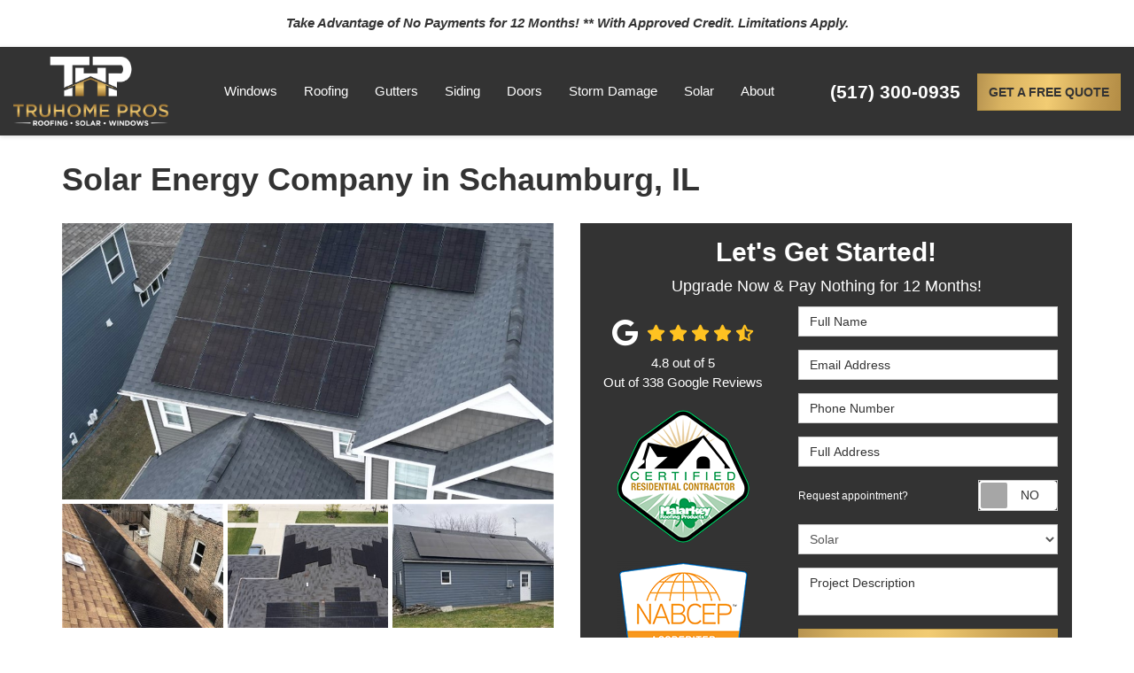

--- FILE ---
content_type: text/html; charset=utf-8
request_url: https://www.truhome-pros.com/schaumburg-il/solar-energy-company/
body_size: 17601
content:
<!DOCTYPE html>
<html lang="en">
<head>
    
<meta charset="utf-8">

<title>Solar Energy Company in Schaumburg, IL | Solar Contractor</title>
    <meta name="description" content="SOLAR ENERGY COMPANY IN SCHAUMBURG, IL TRUHOME pROS Curious about how Solar Panel Installation in Schaumburg, IL, works?">
<link rel="canonical" href="https://www.truhome-pros.com/schaumburg-il/solar-energy-company/" />

    <meta property="og:title" content="Solar Energy Company in Schaumburg, IL | Solar Contractor" />
    <meta itemprop="name" content="Solar Energy Company in Schaumburg, IL | Solar Contractor" />
    <meta property="og:description" content="SOLAR ENERGY COMPANY IN SCHAUMBURG, IL TRUHOME pROS Curious about how Solar Panel Installation in Schaumburg, IL, works?" />
    <meta itemprop="description" content="SOLAR ENERGY COMPANY IN SCHAUMBURG, IL TRUHOME pROS Curious about how Solar Panel Installation in Schaumburg, IL, works?" />
    <meta property="og:image" content="https://cmsplatform.blob.core.windows.net/wwwtruhome-proscom/defaultOGImage/defaultOGImage.png?v=4:53 PM" />
    <meta itemprop="image" content="https://cmsplatform.blob.core.windows.net/wwwtruhome-proscom/defaultOGImage/defaultOGImage.png?v=4:53 PM" />
    <meta property="og:url" content="https://www.truhome-pros.com/schaumburg-il/solar-energy-company/" />
    <meta property="og:type" content="article" />
    <meta property="twitter:card" content="summary" />
    <meta property="twitter:title" content="Solar Energy Company in Schaumburg, IL | Solar Contractor" />
    <meta property="twitter:description" content="SOLAR ENERGY COMPANY IN SCHAUMBURG, IL TRUHOME pROS Curious about how Solar Panel Installation in Schaumburg, IL, works?" />
    <meta property="twitter:image" content="https://cmsplatform.blob.core.windows.net/wwwtruhome-proscom/defaultOGImage/defaultOGImage.png?v=4:53 PM" />


<meta name="viewport" content="width=device-width, initial-scale=1.0">
<link rel="preconnect" href="https://fonts.googleapis.com">
<link rel="preconnect" href="https://fonts.gstatic.com" crossorigin>
<link href="https://fonts.googleapis.com/css2?family=Inter:opsz,wght@14..32,400;600;700;800&display=swap" rel="stylesheet">
<link rel="stylesheet" href="/css/bundle/bundle.ui.default.min.css?v=17.0.42.0" />
<link rel="shortcut icon" href="https://cmsplatform.blob.core.windows.net/wwwtruhome-proscom/favicon/favicon.png?v=4:53%20PM">
<script defer src="https://kit.fontawesome.com/7b3b8fd08c.js" crossorigin="anonymous"></script>
<script defer src="https://kit.fontawesome.com/f060360607.js" crossorigin="anonymous"></script>
<script defer src="/js/bundle/bundle.ui.jquery.min.js?v=17.0.42.0"></script>
<script defer src="/js/bundle/bundle.ui.bootstrap.min.js?v=17.0.42.0"></script>
<script defer src="/js/bundle/bundle.ui.html2canvas.js?v=17.0.42.0"></script>
<script defer src="/js/bundle/bundle.ui.form.js?v=17.0.42.0"></script>
<script defer src="/js/bundle/bundle.ui.styling.min.js?v=17.0.42.0"></script>
<script defer src="https://www.google.com/recaptcha/enterprise.js?render=6LetOdQrAAAAAN91s1__1cBGp5czXTquq3uWWzzD"></script>

<!-- Google Tag Manager -->
<script>(function(w,d,s,l,i){w[l]=w[l]||[];w[l].push({'gtm.start':
new Date().getTime(),event:'gtm.js'});var f=d.getElementsByTagName(s)[0],
j=d.createElement(s),dl=l!='dataLayer'?'&l='+l:'';j.async=true;j.src=
'https://www.googletagmanager.com/gtm.js?id='+i+dl;f.parentNode.insertBefore(j,f);
})(window,document,'script','dataLayer','GTM-5TXFFBVR');</script>
<!-- End Google Tag Manager --><meta name="msvalidate.01" content="B87C982CC4DED4B61C7A307CDF0C4105" /><meta name="google-site-verification" content="GJ_ip0WRkI596hl9RNyjjbUWEo1TobUiMFH9FUtfHcY" />




     
</head>
<body>
    
    <div class="alert  header-alert text-center" style=background:#ffffff;>
        <p><em><strong>Take Advantage of No Payments for 12 Months! ** With Approved Credit. Limitations Apply.</strong></em><br></p>
    </div>

    
<nav id="header" class="header navbar navbar-main keep-on-screen" role="navigation">
    <div class="container-fluid">
        <meta itemprop="priceRange" content="$$" />
        <meta itemprop="image" content="https://www.truhome-pros.com/img/logo.png" />
        <!-- Brand and toggle get grouped for better mobile display -->
        <button type="button" class="navflyout-toggle btn ">
            <span class="sr-only">Toggle navigation</span>
            <i class="fas fa-bars"></i>
        </button>

        <meta itemprop="name" content="TruHome Pros" />
        <a class="navbar-brand" itemprop="url" href="https://www.truhome-pros.com/">
            <img class="img-responsive logosize" itemprop="logo" src="https://www.truhome-pros.com/img/logo.png" alt="TruHome Pros Logo" />
        </a>

        <div class="navbar-toolbar">
                <span class="navbar-phone-number hidden-xs gads-tracking-number" data-tracking-phone="(630) 345-8652">
                    <span class="number">(630) 345-8652</span>
                </span>
                <a href="tel:(630) 345-8652" class="btn btn-primary btn-call gads-tracking-number-mobile" onclick="trackOutboundLink('Phone Call', 'Organic (Illinois - Local)', '(630) 345-8652');">
                    <span class="text visible-xs-inline-block">Call</span>
                </a>
            <script>
    (async function () {
        try {
            await Promise.all([
                getPhoneDisplayRuleAsync(),
                getPhoneCallConversionAsync()
            ]);
        } catch (error) {
            console.error('Error in processing:', error);
        }
    })();

    async function getPhoneDisplayRuleAsync() {
        try {
            let phoneDisplayCookie = getCookie("phonedisplaynumber");
            if (phoneDisplayCookie) {
                console.log(phoneDisplayCookie);
                setPhoneDisplayNumber(phoneDisplayCookie);
            }

            const response = await fetch(`/phonedisplayrule/?path=${encodeURIComponent(window.location.pathname)}&query=${encodeURIComponent(window.location.search)}`, {
                headers: {
                    "X-Custom-Referer": ""
                }
            });
            if (!response.ok) {
                throw new Error('Network response was not ok');
            }

            const data = await response.json();

            if (data.phone !== "") {
                let gadsTrackingMobile = document.querySelectorAll('.gads-tracking-number-mobile');

                setPhoneDisplayNumber(data.phone);

                if (gadsTrackingMobile && gadsTrackingMobile.length > 0) {
                    gadsTrackingMobile.forEach((e) => {
                        e.setAttribute('href', 'tel:' + data.phone);
                        e.setAttribute('onclick', `trackOutboundLink(\'Phone Call\', \'${data.source}\', \'${data.phone}\');`);

                        const numberElement = e.querySelector('.number');
                        if (numberElement) {
                            numberElement.innerHTML = data.phone;
                        }
                    })
                }

                if (data.source.includes("PPC")) {
                    saveCookie("phonedisplaynumber", data.phone, null, "/");
                }
            }
        } catch (error) {
            console.error(error);
        }
    }

    async function getPhoneCallConversionAsync() {
        try {
            const response = await fetch(`/phonecall-conversion/?path=${encodeURIComponent(window.location.pathname)}&query=${encodeURIComponent(window.location.search)}`);
            if (!response.ok) {
                throw new Error('Network response was not ok');
            }
            const data = await response.text();
            if (data) {
                let script = document.querySelector('.phonecall-conversion-script')
                if (script) {
                    script.innerHTML = data;
                } else {
                    const parser = new DOMParser();
                    const doc = parser.parseFromString(data, 'text/html');

                    const newScript = document.createElement('script');
                    newScript.type = 'text/javascript';
                    newScript.textContent = doc.querySelector("script").textContent;

                    document.head.append(newScript);
                }
            }
        } catch (error) {
            console.error(error);
        }
    }

    function setPhoneDisplayNumber(number) {
        let gadsTracking = document.querySelectorAll('.gads-tracking-number');
        if (gadsTracking && gadsTracking.length > 0) {
            gadsTracking.forEach((e) => {
                e.setAttribute('data-tracking-phone', number);
                let innerSpan = e.children[0];
                if (innerSpan) {
                    innerSpan.innerText = number;
                }
            })
        }
    }

    function saveCookie(name, value, expires, path) {
        var today = new Date();
        today.setTime(today.getTime());
        if (expires) {
            expires = expires * 1000 * 60 * 60 * 24;
        }
        var expires_date = new Date(today.getTime() + (expires));
        document.cookie = name + '=' + escape(value) + ((expires) ? ';expires=' + expires_date.toUTCString() : '') + ';path=' + path + ';samesite=lax';
    }

    function getCookie(name) {
        var start = document.cookie.indexOf(name + '=');
        var len = start + name.length + 1;
        if ((!start) && (name != document.cookie.substring(0, name.length))) {
            return null;
        }
        if (start == -1) return null;
        var end = document.cookie.indexOf(';', len);
        if (end == -1) end = document.cookie.length;
        return unescape(document.cookie.substring(len, end));
    }
</script>
            <a href="#price-quote" class="btn btn-primary btn-quote scroll-to">Get a Free Quote</a>
        </div>
        <!-- Collect the nav links and other content for toggling -->
        <div class="navbar-flyout ">
            <button type="button" class="btn mobile-nav-toggle">
                <span class="sr-only">Toggle navigation</span>
                <i class="fal fa-times"></i>
            </button>
            
    <ul class="nav navbar-nav" role="menubar">
            <li class="dropdown  " role="presentation">
                <a href=/windows/ class="dropdown-toggle aMain" role="button" aria-expanded=false  >Windows</a>
                    <ul class='dropdown-menu' role='menu'>
                            <li role="presentation"><a href="/windows/replacement/" role="menuitem"  >Window Replacement</a></li>
                            <li role="presentation"><a href="/windows/types/" role="menuitem"  >Window Types</a></li>
                            <li role="presentation"><a href="/windows/energy-efficient/" role="menuitem"  >Energy Efficient Windows</a></li>
                    </ul>
            </li>
            <li class="dropdown  " role="presentation">
                <a href=/roofing/ class="dropdown-toggle aMain" role="button" aria-expanded=false  >Roofing</a>
                    <ul class='dropdown-menu' role='menu'>
                            <li role="presentation"><a href="/roofing/roof-repair/" role="menuitem"  >Roof Repair</a></li>
                            <li role="presentation"><a href="/roofing/roof-replacement/" role="menuitem"  >Roof Replacement</a></li>
                            <li role="presentation"><a href="/roofing/roof-types/" role="menuitem"  >Roof Types</a></li>
                            <li role="presentation"><a href="/roofing/roof-maintenance/" role="menuitem"  >Roof Maintenance</a></li>
                            <li role="presentation"><a href="/roofing/roof-inspection/" role="menuitem"  >Roof Inspections</a></li>
                    </ul>
            </li>
            <li class="dropdown  " role="presentation">
                <a href=/gutters/ class="dropdown-toggle aMain" role="button" aria-expanded=false  >Gutters</a>
                    <ul class='dropdown-menu' role='menu'>
                            <li role="presentation"><a href="/gutters/guards/" role="menuitem"  >Gutter Guards</a></li>
                    </ul>
            </li>
            <li class="dropdown  " role="presentation">
                <a href=/siding/ class="dropdown-toggle aMain" role="button" aria-expanded=false  >Siding</a>
                    <ul class='dropdown-menu' role='menu'>
                            <li role="presentation"><a href="/siding/replacement/" role="menuitem"  >Siding Replacement</a></li>
                            <li role="presentation"><a href="/siding/types/" role="menuitem"  >Siding Types</a></li>
                    </ul>
            </li>
            <li class="dropdown  " role="presentation">
                <a href=/doors/ class="dropdown-toggle aMain" role="button" aria-expanded=false  >Doors</a>
                    <ul class='dropdown-menu' role='menu'>
                            <li role="presentation"><a href="/doors/replacement/" role="menuitem"  >Door Replacement</a></li>
                            <li role="presentation"><a href="/doors/types/" role="menuitem"  >Door Types</a></li>
                    </ul>
            </li>
            <li class="dropdown  " role="presentation">
                <a href=/storm-damage/ class="dropdown-toggle aMain" role="button" aria-expanded=false  >Storm Damage</a>
                    <ul class='dropdown-menu' role='menu'>
                            <li role="presentation"><a href="/storm-damage/wind-damge/" role="menuitem"  >Roof Wind Damage</a></li>
                            <li role="presentation"><a href="/storm-damage/hail-damage/" role="menuitem"  >Roof Hail Damage</a></li>
                            <li role="presentation"><a href="/storm-damage/roof-insurance-claims/" role="menuitem"  >Roof Insurance Claims</a></li>
                    </ul>
            </li>
            <li class="dropdown  " role="presentation">
                <a href=/solar/ class="dropdown-toggle aMain" role="button" aria-expanded=false  >Solar</a>
                    <ul class='dropdown-menu' role='menu'>
                            <li role="presentation"><a href="/solar/installation/" role="menuitem"  >Solar Installation</a></li>
                            <li role="presentation"><a href="/solar/battery-storage/" role="menuitem"  >Solar Panel Battery Storage</a></li>
                            <li role="presentation"><a href="/solar/ev-charging-stations/" role="menuitem"  >Solar EV Charging Stations</a></li>
                            <li role="presentation"><a href="/solar/panels/" role="menuitem"  >Solar Panels</a></li>
                    </ul>
            </li>
            <li class="dropdown  " role="presentation">
                <a href=/about-us/ class="dropdown-toggle aMain" role="button" aria-expanded=false  >About</a>
                    <ul class='dropdown-menu' role='menu'>
                            <li role="presentation"><a href="/blog/" role="menuitem"  >Blog</a></li>
                            <li role="presentation"><a href="/offers/" role="menuitem"  >Offers</a></li>
                            <li role="presentation"><a href="/gallery/" role="menuitem"  >Gallery</a></li>
                            <li role="presentation"><a href="/reviews/" role="menuitem"  >Reviews</a></li>
                            <li role="presentation"><a href="/careers/" role="menuitem"  >Careers</a></li>
                            <li role="presentation"><a href="/contact-us/" role="menuitem"  >Contact</a></li>
                            <li role="presentation"><a href="/offers/flexible-financing/" role="menuitem"  >Financing</a></li>
                            <li role="presentation"><a href="/service-areas/" role="menuitem"  >Service Areas</a></li>
                            <li role="presentation"><a href="/faq/" role="menuitem"  >FAQs</a></li>
                    </ul>
            </li>
            <li class=" hidden-md hidden-lg " role="presentation">
                <a href=/offers/ class=" aMain" role="button"   >Offers</a>
            </li>
            <li class=" hidden-md hidden-lg " role="presentation">
                <a href=/reviews/ class=" aMain" role="button"   >Reviews</a>
            </li>
            <li class=" hidden-md hidden-lg " role="presentation">
                <a href=/careers/ class=" aMain" role="button"   >Careers</a>
            </li>
            <li class=" hidden-md hidden-lg " role="presentation">
                <a href=/customer-service/ class=" aMain" role="button"   >Customer Service</a>
            </li>
    </ul>

        </div>
        <!-- /.navbar-collapse -->
    </div>
    <!-- /.container -->
</nav>

<a href="#price-quote" class="btn btn-primary btn-quote-ft-mobile scroll-to showme">Get a Free Quote</a>

    <div class="container">
        <div class="page-header">
            

                <h1>Solar Energy Company in Schaumburg, IL</h1>

        </div>
    </div>

    <div class="container container-page">
        <div class="row">
            <div class="col-md-6 format-page">
                

    <div class="page-gallery">
        <div class="row mb-2">
                <div class="col-xs-12">
                    <div class="page-gallery-thumbnail page-gallery-hero">
            <a href="https://cmsplatform.blob.core.windows.net/wwwtruhome-proscom/gallery/original/8e539f6b-84c4-42f0-b464-6b85ce119a23.PNG" data-bsgallery="Service Areas - Solar Energy Company" data-galleryid="749180808263212" data-itemid="749180808263212-749094836188943" data-description="" data-gallerytype="image" data-thumb-src="https://cmsplatform.blob.core.windows.net/wwwtruhome-proscom/gallery/thumbs/8e539f6b-84c4-42f0-b464-6b85ce119a23.PNG" data-backdrop="static">
                <img class="lazyload" src="/img/ph-rectangle.png" data-src="https://cmsplatform.blob.core.windows.net/wwwtruhome-proscom/gallery/medium/8e539f6b-84c4-42f0-b464-6b85ce119a23.PNG" alt="Service Areas - Solar Energy Company Photo 40" />
                <div class="label-overlay">
                </div>
            </a>
                    </div>
                </div>
            

    <div class="col-xs-4">
        <div class="page-gallery-thumbnail">
            <a href="https://cmsplatform.blob.core.windows.net/wwwtruhome-proscom/gallery/original/04aa6a81-21f1-435d-a453-00ff0a4583df.PNG" data-bsgallery="Service Areas - Solar Energy Company" data-galleryid="749180808263212" data-itemid="749180808263212-749094836188878" data-description="" data-gallerytype="image" data-thumb-src="https://cmsplatform.blob.core.windows.net/wwwtruhome-proscom/gallery/thumbs/04aa6a81-21f1-435d-a453-00ff0a4583df.PNG" data-backdrop="static">
                <img class="lazyload" src="/img/ph-rectangle.png" data-src="https://cmsplatform.blob.core.windows.net/wwwtruhome-proscom/gallery/thumbs/04aa6a81-21f1-435d-a453-00ff0a4583df.PNG" alt="Service Areas - Solar Energy Company Photo 53" />
                
                <div class="label-overlay">
                </div>
            </a>
        </div>
    </div>
    <div class="col-xs-4">
        <div class="page-gallery-thumbnail">
            <a href="https://cmsplatform.blob.core.windows.net/wwwtruhome-proscom/gallery/original/7dc15efc-89de-4c7f-91d9-ba5d015afecc.PNG" data-bsgallery="Service Areas - Solar Energy Company" data-galleryid="749180808263212" data-itemid="749180808263212-749094836188809" data-description="" data-gallerytype="image" data-thumb-src="https://cmsplatform.blob.core.windows.net/wwwtruhome-proscom/gallery/thumbs/7dc15efc-89de-4c7f-91d9-ba5d015afecc.PNG" data-backdrop="static">
                <img class="lazyload" src="/img/ph-rectangle.png" data-src="https://cmsplatform.blob.core.windows.net/wwwtruhome-proscom/gallery/thumbs/7dc15efc-89de-4c7f-91d9-ba5d015afecc.PNG" alt="Service Areas - Solar Energy Company Photo 41" />
                
                <div class="label-overlay">
                </div>
            </a>
        </div>
    </div>
    <div class="col-xs-4">
        <div class="page-gallery-thumbnail">
            <a href="https://cmsplatform.blob.core.windows.net/wwwtruhome-proscom/gallery/original/4d27a37c-384e-4c03-9481-78523cf64156.PNG" data-bsgallery="Service Areas - Solar Energy Company" data-galleryid="749180808263212" data-itemid="749180808263212-749094836188749" data-description="" data-gallerytype="image" data-thumb-src="https://cmsplatform.blob.core.windows.net/wwwtruhome-proscom/gallery/thumbs/4d27a37c-384e-4c03-9481-78523cf64156.PNG" data-backdrop="static">
                <img class="lazyload" src="/img/ph-rectangle.png" data-src="https://cmsplatform.blob.core.windows.net/wwwtruhome-proscom/gallery/thumbs/4d27a37c-384e-4c03-9481-78523cf64156.PNG" alt="Service Areas - Solar Energy Company Photo 70" />
                
                <div class="label-overlay">
                </div>
            </a>
        </div>
    </div>

        </div>
    </div>

<div class="bs-gallery" data-galleryid="749180808263212">
    <div class="modal">
        <div class="modal-dialog">
            <a href="#" data-toggle="collapse" data-target=".modal-dock" aria-expanded="false" aria-controls="modal-dock" class="modal-dock-overlay">
                <span class="sr-only">Enlarge Image</span>
            </a>
            <div class="row modal-row">
                <div class="col-md-9 modal-col modal-col-canvas">
                    <div class="modal-canvas-body">
                        <div class="overlay-label"></div>
                        <a href="#" class="btn btn-close" data-dismiss="modal" aria-hidden="true">
                            <span class="sr-only">Close</span>
                            <i class="fal fa-times" aria-hidden="true"></i>
                        </a>
                        <div class="modal-canvas">
                            <div class="modal-media">
                                <span class="modal-media-helper"></span>
                            </div>
                        </div>
                        <div class="modal-controls">
                            <button type="button" class="btn btn-link btn-prev">
                                <span class="sr-only">Previous Image</span>
                                <i class="fal fa-chevron-left fa-fw"></i>
                            </button>
                            <button type="button" class="btn btn-link btn-thumbnails" data-toggle="collapse" data-target=".modal-dock" aria-expanded="false" aria-controls="modal-dock">
                                <span class="sr-only">All Images</span>
                                <i class="fas fa-th fa-fw"></i>
                            </button>
                            <button type="button" class="btn btn-link btn-next">
                                <span class="sr-only">Next Image</span>
                                <i class="fal fa-chevron-right fa-fw"></i>
                            </button>
                            <span class="media-count"><span class="current-count count">1</span><small class="text-muted count">of</small><span class="total-count count">1</span></span>
                        </div>
                        <div class="modal-dock collapse">
                            <div class="dock-title">
                                <button type="button" class="btn btn-link btn-close" data-toggle="collapse" data-target=".modal-dock" aria-expanded="false" aria-controls="modal-dock">
                                    <span class="sr-only">Close</span>
                                    <i class="fal fa-times" aria-hidden="true"></i>
                                </button>
                                <span class="gallery-label gallery-title ellipsis"></span>
                            </div>
                            <div class="modal-thumbnails">
                            </div>
                        </div>
                    </div>
                    <!-- /.modal-canvas -->
                </div>
                <!-- /.col-md-8 -->

                <div class="col-md-3 modal-col modal-col-content">
                    <div class="modal-content">
                        <span class="gallery-label gallery-title"></span>
                        <a class="original-img-link" href="#" target="_blank">
                            View Original Image
                            <i class="fas fa-external-link mr-2-left"></i>
                        </a>
                        <p class="modal-title"></p>
                        <p class="modal-caption"></p>
                    </div>
                    <div class="bs-gallery-btn-group-share">
                        <p class="gallery-label">Share This</p>
                        <a class="btn btn-link" href="https://www.facebook.com/sharer/sharer.php?u=https%3a%2f%2fwww.truhome-pros.com%2fschaumburg-il%2fsolar-energy-company%2f" target="_blank">
                            <span class="sr-only">Facebook</span>
                            <i class="fab fa-facebook-f fa-fw"></i>
                        </a>
                        <a class="btn btn-link" href="https://twitter.com/home?status=Thought%20you%20might%20like%20this https%3a%2f%2fwww.truhome-pros.com%2fschaumburg-il%2fsolar-energy-company%2f" target="_blank">
                            <span class="sr-only">Twitter</span>
                            <i class="fa-brands fa-x-twitter fa-fw"></i>
                        </a>
                        <a class="btn btn-link" href="https://www.linkedin.com/shareArticle?mini=true&url=https%3a%2f%2fwww.truhome-pros.com%2fschaumburg-il%2fsolar-energy-company%2f" target="_blank">
                            <span class="sr-only">LinkedIn</span>
                            <i class="fab fa-linkedin-in fa-fw"></i>
                        </a>
                        <a class="btn btn-link" href="https://pinterest.com/pin/create/button/?url=https%3a%2f%2fwww.truhome-pros.com%2fschaumburg-il%2fsolar-energy-company%2f&media=#MEDIA#" target="_blank">
                            <span class="sr-only">Pinterest</span>
                            <i class="fab fa-pinterest-p fa-fw"></i>
                        </a>
                        <a class="btn btn-link" href="mailto:?subject=Thought%20you%20might%20like%20this%20from TruHome%20Pros%20&body=Check%20this%20out%20from TruHome%20Pros https%3a%2f%2fwww.truhome-pros.com%2fschaumburg-il%2fsolar-energy-company%2f" target="_blank">
                            <span class="sr-only">Email</span>
                            <i class="fas fa-envelope fa-fw"></i>
                        </a>
                    </div>
                    <!-- /.modal-content -->
                </div>
                <!-- /.col-md-4 -->

            </div>
            <!-- /.row -->
        </div>
        <!-- /.modal-dialog -->
    </div>
</div>

<script defer src="/js/bundle/bundle.ui.gallery.min.js?v=17.0.42.0"></script>
                
                


                <div class="page-content">
                    


<h1>SOLAR ENERGY COMPANY IN SCHAUMBURG, IL</h1><p>Curious about how&nbsp;<a href="/">Solar Panel Installation in Schaumburg, IL</a>, works? Wondering if solar energy is right for you and your family? We’re here to answer all of those questions and more.</p><p>Solar power has been a popular topic over the past few years, so many people have started looking into ways they can use solar power in their homes. If you are considering solar panel installation in Schaumburg, IL, here’s what you need to know!</p><h2>IS SOLAR PANEL INSTALLATION WORTH IT IN SCHAUMBURG, IL?</h2><p>One of the big questions around going&nbsp;<a href="/">solar in Illinois</a>&nbsp;is, are solar panels worth it? The short answer to this is yes, as long as your property has adequate sun exposure. Solar panels work by photovoltaic cells capturing the energy from sunlight, which then creates electricity that can be stored or used immediately.</p><p>The cost of solar panels has also decreased dramatically over recent years, and with many types of financing solar options available for homeowners in Illinois, it is easier than ever to make this switch!</p><p>Additionally, the cost of solar panels in Illinois is usually less than the amount you would spend monthly on electricity from your local utility company(for homes that qualify).</p><p>Furthermore,&nbsp;<strong>Illinois has some of the best solar incentives here in the US, making the transition to solar energy a NO BRAINER.</strong>&nbsp;Learn more about why solar is worth it in Illinois here.</p><h2>SOLAR INCENTIVES IN SCHAUMBURG, IL</h2><p>These solar incentives include the federal tax credit, which allows homes and businesses in Schaumburg, Illinois, the ability to deduct up to 26% of their solar installation costs from their taxable income.</p><p>Additionally, the Solar Renewable Energy Credits (SREC) program provides incentives for homeowners in Schaumburg, IL, by providing a monetary credit for each kilowatt-hour generated and sent back into the grid. The SRECs are usually valued at $80 per kilowatt-hour!</p><p>Lastly, many electric companies offer net metering to enable homes and businesses in Schaumburg, Illinois, to use solar-generated electricity when they need it and feed excess solar energy back into the grid for later use. Learn more about Illinois solar incentives here.</p><h2>HOW MUCH DO SOLAR PANELS COST IN SCHAUMBURG, IL</h2><p>As mentioned, solar panel installation costs have dropped significantly. Solar panels in Schaumburg, Illinois, which were once prohibitively expensive for many people, are now available to a wide range of budgets and income levels due to the decrease in costs. The average cost of solar panel installation in Schaumburg, IL, has ranged from $3-$4 per watt over recent years with prices dropping as equipment costs continue to become less expensive. However, every home’s solar needs are different, and the cost of a solar installation will vary widely depending on the size, quality, and the number of panels you need. Even the solar installer you choose can affect pricing. &nbsp;Solar panel installers are experts in determining your solar needs and finding the best solar options for your home. They can also give you information about any rebates or tax incentives that may be available from your local utility company.</p><h2>GO SOLAR &amp; ADD-IN NEW ROOF FOR $0 DOWN</h2><p>Residential solar power in Illinois has gained substantial traction as homeowners increasingly recognize the economic and environmental benefits of harnessing the state's abundant sunlight. So, if you live in Schaumburg, IL, we can help you get solar panels installed on your home with as little as zero down. We are a full-service solar energy company that offers free consultations and estimates for all of our clients. Our team has been installing residential solar systems since 2010, so we know the ins and outs when it comes to installing solar.</p><p>Let us show you how much money you could save with these renewable energy sources before making any decisions about whether or not to invest in them!</p><p>Contact TruHome Pros Solar today for a free solar consultation at (779) 804-2024 to learn more about everything from our services to installation prices, financing options, warranties, rebates/incentives, and more.</p>
                </div>

                

                
    <div class="page-nav-btn-group">
        <div class="h2">Explore Options</div>
            <a class="btn btn-page btn-info" href="/schaumburg-il/">Schaumburg, IL</a>
            <a class="btn btn-page btn-info" href="/schaumburg-il/ev-charging-station-installation/">Schaumburg, IL EV Charging Station Installation</a>
            <a class="btn btn-page btn-info" href="/schaumburg-il/solar-energy-company/">Schaumburg, IL Solar Energy Company</a>
    </div>

            </div>
            <div class="col-md-6 sticky-sidebar">
                    <div id="quote-form" class="quote-form panel panel-quote-form ">
    <div class="panel-body">
        <div class="section-header text-center">
            
<p class="h2">Let&#x27;s Get Started!</p>
    <p class="lead">Upgrade Now &amp; Pay Nothing for 12 Months!</p>

        </div>
        <div class="row">
            <div class="col-sm-7 col-sm-push-5">
                <form id="price-quote" action="/thank-you/quote-thank-you/?ref=pricing" method="post" role="form">
    <div class="form-group">
        <label for="name" class="sr-only">Full Name</label>
        <input id="name" name="name" class="form-control" type="text" placeholder="Full Name" maxlength="50">
    </div>
    <div class="form-group">
        <label for="email" class="sr-only">Email Address</label>
        <input id="email" name="email" class="form-control" type="email" placeholder="Email Address" maxlength="50">
    </div>
    <div class="form-group">
        <label for="phone" class="sr-only">Phone Number</label>
        <input id="phone" name="phone" class="form-control" type="tel" placeholder="Phone Number" maxlength="14">
    </div>
    <div class="form-group">
        <label for="address" class="sr-only">Full Address</label>
        <input id="address" name="address" class="form-control" type="text" placeholder="Full Address" autocomplete="none">
        <input id="g-address1" name="address1" type="hidden" autocomplete="none" />
        <input id="g-address2" name="address2" type="hidden" autocomplete="none" />
        <input id="g-city" name="city" type="hidden" autocomplete="none" />
        <input id="g-neighborhood" name="neighborhood" type="hidden" autocomplete="none" />
        <input id="g-state" name="state" type="hidden" autocomplete="none" />
        <input id="g-zip" name="zip" type="hidden" autocomplete="none" />
        <input id="g-county" name="county" type="hidden" autocomplete="none" />
        <input id="g-country" name="country" type="hidden" autocomplete="none" />
        <input id="g-latitude" name="latitude" type="hidden" autocomplete="none" />
        <input id="g-longitude" name="longitude" type="hidden" autocomplete="none" />
    </div>
        <div class="row form-switch form-group">
    <div class="col-xs-7 label-text">
        <p>Request appointment?</p>
    </div>
    <div class="col-xs-5">
        <div class="onoffswitch">
            <button class="onoffswitch-toggle collapsed" type="button">
                <span class="onoffswitch-inner"></span>
                <span class="onoffswitch-switch"></span>
                <span class="sr-only">Request appointment?</span>
            </button>
        </div>
    </div>
</div>
<div id="collapse-app-set" class="collapse" aria-expanded="false">
    <input type="hidden" id="hardappointment" name="hardappointment" value="true" autocomplete="off" />
        <div id="hard-appointment-section">
            <div class="py-3 text-center"><i class="fad fa-spinner-third fa-spin mr-2"></i>Loading...</div>
        </div>
    <div id="soft-appointment-section" class="d-none">
        <div class="row">
            <div class="col-md-6">
                <div class="form-group">
                    <label for="apptdateraw" class="sr-only">What day works best for you?</label>
                    <input id="apptdateraw" name="apptdateraw" class="input datepicker form-control select-date" data-date-format="mm/dd/yy" type="text" placeholder="Date"
                           data-action-field="apptdateraw" data-time-field="appttime">
                </div>
            </div>
            <div class="col-md-6">
                <div class="form-group">
                    <label for="appttime" class="sr-only">What time works best for you?</label>
                    <select id="appttime" name="appttime" class="form-control">
                        <option value="" selected="selected">Time</option>
                            <option value="Early Morning">Early Morning</option>
                            <option value="Morning">Morning </option>
                            <option value="Noon">Noon</option>
                            <option value="Afternoon">Afternoon</option>
                            <option value="Early Evening">Early Evening</option>
                            <option value="Evening">Evening</option>
                    </select>
                </div>
            </div>
        </div>
    </div>
</div>

            <div class="form-group">
    <label for="service" class="sr-only">Project Type</label>
        <select id="service" name="service" class="form-control">
            <option value="">Project Type</option>
<option value="Windows" >Windows</option><option value="Roofing" >Roofing</option><option value="Solar" selected="selected">Solar</option><option value="Siding" >Siding</option><option value="Doors" >Doors</option><option value="Gutters" >Gutters</option><option value="Storm Damage Restoration" >Storm Damage Restoration</option>        </select>
</div>

    <div class="form-group">
        <label for="details" class="sr-only">Project Description</label>
        <textarea id="details" name="details" class="form-control" placeholder="Project Description" rows="2" maxlength="3000"></textarea>
    </div>

    


    <input type="hidden" name="offername" value="" />
    <input type="hidden" name="setappointment" value="false" autocomplete="off">
    <input id="price-quote-type" name="type" type="hidden" value="Quote">
    <input id="quoteToken" name="quoteToken" type="hidden" value="" />
    <input type="hidden" name="form" value="remodeler" />
    <label for="check" hidden>Check</label>
    <input id="check" name="spamCheck" class="covered" value="" />
    <button id="price-quote-submit" class="btn btn-lg btn-block btn-primary submit-form" type="button">
        Get a Free Quote
    </button>
    
    <div class="mt-2 small hp-disclaimer-message form-group checkbox">
        <label for="agree">
                <input type="checkbox" id="agree" name="agree" value="true">

            By checking this box, I authorize TruHome Pros to send me marketing calls and text messages at the number provided above, including by using an autodialer or a prerecorded message. I understand that I am not required to give this authorization as a condition of doing business with TruHome Pros. By checking this box, I am also agreeing to TruHome Pros's <a target="_blank" rel="noopener" href="/terms/" class="disabled">Terms of Use</a> and <a target="_blank" rel="noopener" href="/privacy-policy/" class="disabled">Privacy Policy</a>.
            <input type="hidden" id="consentmessage" name="consentmessage" value="By checking this box, I authorize TruHome Pros to send me marketing calls and text messages at the number provided above, including by using an autodialer or a prerecorded message. I understand that I am not required to give this authorization as a condition of doing business with TruHome Pros. By checking this box, I am also agreeing to TruHome Pros&#x27;s &lt;a target=&quot;_blank&quot; rel=&quot;noopener&quot; href=&quot;/terms/&quot; class=&quot;disabled&quot;&gt;Terms of Use&lt;/a&gt; and &lt;a target=&quot;_blank&quot; rel=&quot;noopener&quot; href=&quot;/privacy-policy/&quot; class=&quot;disabled&quot;&gt;Privacy Policy&lt;/a&gt;." />
        </label>
    </div>

</form>
            </div>
            <!-- /col -->
            <div class="col-sm-5 col-sm-pull-7 credibility text-center">
                <div class="item">
                    <div class="aggregate-reviews">
    <div class="aggregate-reviews">
</div>
</div>
                </div>
                    <div class="item">
        <img class="img-responsive center-block hvr-float" src="/img/home/brand-malarkey-certified.png" alt="Malarkey Certified">
    </div>
    <div class="item">
        <img class="img-responsive center-block hvr-float" src="/img/home/brand-nabcep.png" alt="NABCEP Board Certified">
    </div>
    <div class="item">
        <img class="img-responsive center-block hvr-float filter-white" src="/img/home/brand-top-500.png" alt="Top 500 Qualified Remodeler">
    </div>
    <div class="item">
        <img class="img-responsive center-block hvr-float" src="/img/home/brand-bbb.png" alt="BBB">
    </div>

            </div>
            <!-- /col -->
        </div>
        <!-- /row -->
    </div>
</div>
<!-- /.quote-form -->

<script defer src="/js/bundle/bundle.ui.quote.min.js?v=17.0.42.0"></script>
                
            <div class="offer-panel text-center">
                <div class="panel panel-default">
                    <div class="panel-hero">
                        <a href="/offers/12-month-financing/" >
                            <img class="img-responsive lazyload" src="/img/ph-rectangle.png" data-src="https://cmsplatform.blob.core.windows.net/wwwtruhome-proscom/offers/images/medium/93050d66-5f04-4415-995c-9af1695308a1.png" alt="Upgrade Now, Pay Nothing for 12 Months!">
                        </a>
                    </div>
                    <div class="panel-body">
                        <a href="/offers/12-month-financing/" >
                            <p class="offer-title h4">Upgrade Now, Pay Nothing for 12 Months!</p>
                        </a>
                        <p >TruHome Pros makes home improvement easy with no payments for 12 months&#x2014;financing available now.</p>
                        <p>
                            <a href="#" class="share-offer" data-toggle="modal" data-target="#offer-8ecc0111-78de-41e1-8da1-0987f8d00cef" data-backdrop="static">Share</a>
                        </p>
                    </div>
                    <div class="panel-footer">
                        <a class="btn btn-info btn-block" href="/offers/12-month-financing/" >Learn More</a>
                    </div>
                </div>
            </div>
            
    <div id="offer-8ecc0111-78de-41e1-8da1-0987f8d00cef" class="modal fade modal-share text-center share-8ecc0111-78de-41e1-8da1-0987f8d00cef">
        <div class="modal-dialog">
            <div class="modal-content">
                <div class="modal-header">
                    <p class="modal-title">Upgrade Now, Pay Nothing for 12 Months!</p>
                </div>
                <div class="modal-body">
                    <span class="modal-label">Share</span>
                    <div class="btn-group-social-media">
                        <a class="btn btn-facebook" href="https://www.facebook.com/sharer/sharer.php?u=http%3a%2f%2fwww.truhome-pros.com%2foffers%2f12-month-financing%2f" target="_blank">
                            <span class="sr-only">Share on Facebook</span>
                            <i class="fab fa-facebook-f fa-fw"></i>
                        </a>
                        <a class="btn btn-twitter" href="https://twitter.com/home?status=Thought%20you%20might%20like%20this http%3a%2f%2fwww.truhome-pros.com%2foffers%2f12-month-financing%2f" target="_blank">
                            <span class="sr-only">Share on Twitter</span>
                            <i class="fa-brands fa-x-twitter fa-fw"></i>
                        </a>
                        <a class="btn btn-linkedin" href="https://www.linkedin.com/shareArticle?mini=true&url=http%3a%2f%2fwww.truhome-pros.com%2foffers%2f12-month-financing%2f" target="_blank">
                            <span class="sr-only">Share on LinkedIn</span>
                            <i class="fab fa-linkedin-in fa-fw"></i>
                        </a>
                        <a class="btn btn-pinterest" href="https://pinterest.com/pin/create/button/?url=http%3a%2f%2fwww.truhome-pros.com%2foffers%2f12-month-financing%2f&media=https%3a%2f%2fcmsplatform.blob.core.windows.net%2fwwwtruhome-proscom%2foffers%2fimages%2flarge%2f93050d66-5f04-4415-995c-9af1695308a1.png&description=Upgrade Now, Pay Nothing for 12 Months!" target="_blank">
                            <span class="sr-only">Share on Pinterest</span>
                            <i class="fab fa-pinterest-p fa-fw"></i>
                        </a>
                        <a class="btn btn-warning" href="mailto:?subject=Thought%20you%20might%20like%20this%20from TruHome%20Pros%20&body=Check%20this%20out%20from TruHome%20Pros Upgrade Now, Pay Nothing for 12 Months! http%3a%2f%2fwww.truhome-pros.com%2foffers%2f12-month-financing%2f" target="_blank">
                            <span class="sr-only">Share via Email</span>
                            <i class="fas fa-envelope fa-fw"></i>
                        </a>
                    </div>
                </div>
                <div class="modal-footer">
                    <button type="button" class="btn btn-outline btn-modal-share-close" data-dismiss="modal">Close</button>
                </div>
            </div>
            <!-- /.modal-content -->
        </div>
        <!-- /.modal-dialog -->
    </div>


                

                
        <div class="company-blog panel panel-default">
            <div class="panel-body p-4">
                <article>
                    <div class="mb-2">
                        <header class="post-header h3 my-0">
                            <a href="/blog/p.250815000/will-solar-panels-damage-my-roof/">Will Solar Panels Damage My Roof?</a>
                        </header>
                    </div>
                    <p class="post-entry">Will Solar Panels Damage My Roof? Many people believe that installing solar panels on their roofs will damage the roof material. While there are special issues to consider when...</p>
                    <a href="/blog/p.250815000/will-solar-panels-damage-my-roof/" class="post-continue">Continue Reading<i class="far fa-chevron-right ml-2"></i></a>
                </article>
            </div>
        </div>

                
                
            </div>
        </div>
    </div>

    


            <div class="breadcrumbs">
                <div class="container">
                    <ol class="breadcrumb" itemscope itemtype="http://schema.org/BreadcrumbList">
                        <li itemprop="itemListElement" itemscope itemtype="http://schema.org/ListItem">
                            <a itemprop="item" href="/">
                                <span class="hidden-lg">
                                    <i class="fas fa-home"></i>
                                </span>
                                <span class="visible-lg" itemprop="name">Home</span>
                            </a>
                            <meta itemprop="position" content="1" />
                        </li>
                                <li itemprop="itemListElement" itemscope itemtype="http://schema.org/ListItem">
                                    <a itemprop="item" href="/schaumburg-il/">
                                        <span itemprop="name">Schaumburg, IL</span>
                                    </a>
                                    <meta itemprop="position" content="2" />
                                </li>
                                <li itemprop="itemListElement" itemscope itemtype="http://schema.org/ListItem">
                                    <a itemprop="item" href="/schaumburg-il/solar-energy-company/">
                                        <span itemprop="name">Schaumburg, IL Solar Energy Company</span>
                                    </a>
                                    <meta itemprop="position" content="2" />
                                </li>
                    </ol>
                </div>
            </div>


<footer class="footer ">
    <div class="container">
        <div class="row">
            <div class="col-md-3">
                <a href="/"><img class="img-responsive logo-footer lazyload" src="/img/ph-rectangle.png" data-src="/img/logo.png" alt="TruHome Pros"></a>
                <div class="footer-about-info">
                    <p class="footer-heading mb-2 text-uppercase">Headquarters</p>
                    <a href="https://www.google.com/maps/place/TruHome+Pros+Solar/data=!4m2!3m1!1s0x0:0xe2112593a387b16c?sa=X&ved=1t:2428&ictx=111" target="_blank">
                    <div>715 Tollgate Rd Suite h</div>
                    <div>
                        Elgin, IL 60123, USA
                    </div>
                    </a>

(630) 345-8652                    <div>
                        
                    </div>
                </div>
                <div class="footer-about-info">
                    <p class="footer-heading mb-2 text-uppercase">Lansing Office</p>
                    <a href="https://www.google.com/maps/place/TruHome+Pros/@42.7017121,-84.6636399,17z/data=!3m1!4b1!4m6!3m5!1s0x880faf5178352ac9:0xaa860fe421f4a957!8m2!3d42.7017121!4d-84.6636399!16s%2Fg%2F11rsc1rmck?entry=ttu&g_ep=EgoyMDI1MDkwMi4wIKXMDSoASAFQAw%3D%3D" target="_blank">
                    <div>7721 Lanac St</div>
                    <div>
                        <span itemprop="addressLocality">Lansing</span>,  <span itemprop="addressRegion">MI</span> <span itemprop="postalCode">48917</span>
                    </div>
                    </a>
                    (517) 300-0935
                </div>
                <!-- /schema -->
            </div>
            <!-- /location -->

            <div class="col-md-9">
                <div class="row">
                    
        <div class="col-md-3">
            <p class="footer-heading">
Help            </p>
            <ul class="list-unstyled">
                    <li class=""><a href="/contact-us/"  >Contact</a></li>
                    <li class=""><a href="/offers/10-year-installation/"  >Warranty</a></li>
                    <li class=""><a href="/offers/flexible-financing/"  >Financing</a></li>
                    <li class=""><a href="/customer-service/"  >Customer Service</a></li>
            </ul>
        </div>
        <div class="col-md-3">
            <p class="footer-heading">
Products            </p>
            <ul class="list-unstyled">
                    <li class=""><a href="/doors/"  >Doors</a></li>
                    <li class=""><a href="/windows/"  >Windows</a></li>
                    <li class=""><a href="/roofing/"  >Roofing</a></li>
                    <li class=""><a href="/gutters/"  >Gutters</a></li>
                    <li class=""><a href="/storm-damage/"  >Storm Damage</a></li>
                    <li class=""><a href="/siding/"  >Siding</a></li>
                    <li class=""><a href="/solar/"  >Solar</a></li>
            </ul>
        </div>
        <div class="col-md-3">
            <p class="footer-heading">
Service Areas            </p>
            <ul class="list-unstyled">
                    <li class=""><a href="/addison-il/"  >Addison, IL</a></li>
                    <li class=""><a href="/burlington-wi/"  >Burlington, WI</a></li>
                    <li class=""><a href="/centreville-mi/"  >Centreville, MI</a></li>
                    <li class=""><a href="/lake-zurich-il/"  >Lake Zurich, IL</a></li>
                    <li class=""><a href="/kalamazoo-mi/"  >Kalamazoo, MI</a></li>
                    <li class=""><a href="/pleasant-prairie-wi/"  >Pleasant Prairie, WI</a></li>
                    <li class=""><a href="/service-areas/"  >View All</a></li>
            </ul>
        </div>
        <div class="col-md-3">
            <p class="footer-heading">
Company            </p>
            <ul class="list-unstyled">
                    <li class=""><a href="/about-us/"  >About</a></li>
                    <li class=""><a href="/past-projects/?map=true"  >Past Projects</a></li>
                    <li class=""><a href="/blog/"  >Blog</a></li>
                    <li class=""><a href="/offers/"  >Offers</a></li>
                    <li class=""><a href="/reviews/"  >Reviews</a></li>
                    <li class=""><a href="/careers/"  >Careers</a></li>
                    <li class=""><a href="/faq/"  >FAQ</a></li>
            </ul>
        </div>

                </div>
            </div>

        </div>
        <!-- /.row -->
    </div>
    <!-- /.container -->
</footer>
<!-- /footer -->

<div class="copyright">
    <div class="container text-center">
        <div class="mb-3">
            <div class="aggregate-reviews">
    <div class="aggregate-reviews">
</div>
</div>
        </div>
        <div>
            <div class="btn-group-social-media">
                    <a class="btn btn-circle btn-facebook" href="https://www.facebook.com/TruHomeProsMidwest/" target="_blank">
                        <span class="sr-only">Like us on Facebook</span>
                        <i class="fab fa-facebook-f fa-fw" aria-label="Like Us On Facebook"></i>
                    </a>
                    <a class="btn btn-circle btn-linkedin" href="https://www.linkedin.com/company/truhome-pros" target="_blank">
                        <span class="sr-only">Follow us on LinkedIn</span>
                        <i class="fab fa-linkedin-in fa-fw" aria-label="Follow Us On Linkedin"></i>
                    </a>
                    <a class="btn btn-circle btn-google" href="https://www.google.com/maps/place/TruHome&#x2B;Pros&#x2B;Solar/data=!4m2!3m1!1s0x0:0xe2112593a387b16c?sa=X&amp;ved=1t:2428&amp;ictx=111" target="_blank">
                        <span class="sr-only">Review us on Google</span>
                        <i class="fab fa-google fa-fw" aria-label="Review Us On Google"></i>
                    </a>
                    <a class="btn btn-circle btn-instagram" href="https://www.instagram.com/truhomepros/" target="_blank">
                        <span class="sr-only">View Us On Instagram</span>
                        <i class="fab fa-instagram fa-fw" aria-label="View Us On Instagram"></i>
                    </a>
            </div>
        </div>
        <div>
            <small class="copyright-links">
                <a href="/privacy-policy/">Privacy Policy</a>  <span class="middot">·</span> <a href="/site-map/">Site Map</a>
            </small>
            <div class="copyright-text">
                <small>
                    &copy; 2013 - 2026 TruHome Pros
                </small>
            </div>
        </div>
    </div>
</div>
<!-- /copyright -->
<div class="modal fade" id="modal-video" tabindex="-1" role="dialog">
    <div class="modal-dialog modal-lg" role="document">
        <div class="modal-content">
            <div class="modal-header">
                <button type="button" class="close" data-dismiss="modal" aria-label="Close"><span aria-hidden="true">&times;</span></button>
                <div class="modal-title"></div>
            </div>
            <div class="embed-responsive embed-responsive-16by9">
                <iframe frameborder="0" allow="autoplay; encrypted-media;" allowfullscreen></iframe>
            </div>
        </div>
    </div>
</div>
<input name="__RequestVerificationToken" type="hidden" value="CfDJ8Hy7K1ioEidBvF247ZMFG2ZTnAYeLSwFFeXxJ-S39Mb2SEh5NCcb2bVz4mF8XbTyQ-rBmumTlvUpCuDGZFWvEriTCrtUg1KK8sxb9m_yMQsFxnnFgnPq53Ve8n8GmNDxpx90_dW3fKKlkCgS0larwx8" />
        <div class="modal fade vertical-align-modal" id="myModal" intenttype="Offer Intent" tabindex="-1" role="dialog" aria-labelledby="myModalLabel" data-backdrop="static">
                <div class="exit-intent-dialog hide-on-mobile">
    <div class="exit-intent-content" style="background-color: #2e2e30;">
        <div class="exit-intent-header">
            <button type="button" class="btn btn-block btn-intent-close intent-output intent-button-close-offer" data-key="download-closetext" data-dismiss="modal" aria-label="Close">
                <svg xmlns="http://www.w3.org/2000/svg" width="28" height="28" fill="#999" class="bi bi-x-circle" viewBox="0 0 16 16">
                    <path d="M8 15A7 7 0 1 1 8 1a7 7 0 0 1 0 14zm0 1A8 8 0 1 0 8 0a8 8 0 0 0 0 16z" />
                    <path d="M4.646 4.646a.5.5 0 0 1 .708 0L8 7.293l2.646-2.647a.5.5 0 0 1 .708.708L8.707 8l2.647 2.646a.5.5 0 0 1-.708.708L8 8.707l-2.646 2.647a.5.5 0 0 1-.708-.708L7.293 8 4.646 5.354a.5.5 0 0 1 0-.708z" />
                </svg>
            </button>
                <img id="file-upload-input-offer-intent-logo-thumbnail" style="max-width:270px;" data-filename="https://cmsplatform.blob.core.windows.net/wwwtruhome-proscom/exit-intent/logo/a467b16e-0e42-443b-8d34-5c72fbb68adc.png" src=/img/ph-rectangle.png class="exit-intent-logo" alt="TruHome Pros" />
            <div class="exit-intent-cta-heading intent-output" id="myModalLabel" data-key="offer-heading" style="color: #ffffff; font-size: 22px; font-weight: bold; ">
                Wait, Before You Go!
            </div>
        </div>
        <div class="exit-intent-body">
                <img id="file-upload-input-offer-intent-image-thumbnail"  data-filename="https://cmsplatform.blob.core.windows.net/wwwtruhome-proscom/exit-intent/image/86f23d39-6841-42ac-8f29-1be980241f2b.PNG" src=/img/ph-rectangle.png class="exit-intent-img img-responsive" alt="Wait, Before You Go!" />

            <div class="exit-intent-title intent-output" data-key="offer-title" style="color: #ffffff;">
                Take Advantage of Flexible Financing for Any Home Project
            </div>
            <p class="exit-intent-description intent-output" data-key="offer-description" style="color: #ffffff;">
                TruHome Pros offers financing options to fit your budget&#x2014;get started on your home upgrades today.
            </p>
            

        </div>
        <div class="exit-intent-footer">

            <button type="button" class="btn btn-block btn-intent-primary intent-output" data-key="offer-buttontext" onclick="location.href=&#x27;/offers/flexible-financing/&#x27;" style="background-color: #FFFFFF; color: #2e2e30; font-size: 16px; font-weight: bold; ">
                Learn About Financing Options
            </button>
            <button type="button" class="btn btn-block btn-intent-close intent-output" data-key="offer-closetext" style="color: #ffffff;" data-dismiss="modal" aria-label="Close">
                Maybe Another Time...
            </button>
        </div>
        <input type="hidden" name="form" value="offerintent" />
    </div><!-- /.modal-content -->
</div><!-- /.exit-intent-dialog -->
    </div>
    <script defer src="/js/bundle/bundle.ui.exit-intent.min.js?v=17.0.42.0"></script>

    
<script defer src="/js/bundle/bundle.ui.seo.min.js?v=17.0.42.0"></script>
<script defer src="/js/bundle/bundle.ui.customizations.min.js?v=17.0.42.0"></script>


<script type="application/ld+json">
{
    "@context": "http://schema.org",
    "@type": "LocalBusiness",

    "address": [{"@type": "PostalAddress","addresslocality": "Elgin","addressRegion": "IL","streetAddress": "715 Tollgate Rd","telephone": "(630) 345-8652"},{"@type": "PostalAddress","addresslocality": "Lansing","addressRegion": "MI","streetAddress": "7721 Lanac St","telephone": "(517) 300-0935"}],
    "aggregateRating": {
        "@type": "AggregateRating",
        "ratingValue": "5",
        "reviewCount": "18"
    },
    "name": "TruHome Pros",
    "priceRange": "$$",
    "image": "https://cmsplatform.blob.core.windows.net/wwwtruhome-proscom/logos/55d8a548-c139-4ca0-8e9c-0d1ebbd16b92.png",
        "logo": "https://cmsplatform.blob.core.windows.net/wwwtruhome-proscom/logos/55d8a548-c139-4ca0-8e9c-0d1ebbd16b92.png",
    "url": "https://www.truhome-pros.com/"
}
</script>

<script type="application/ld+json">
{
    "@context":"http://schema.org",
    "@type":"Product",
  	"name":"TruHome Pros",
  	"description":"TruHome Pros is an award-winning home remodeling company servicing Illinois, Wisconsin, and Michigan. Schedule a free consultation with a professional!",
  	"image":"https://www.truhome-pros.com/img/logo.png",
    "logo": "https://www.truhome-pros.com/img/logo.png",
    "url": "https://www.truhome-pros.com/",
  	"itemCondition":"https://schema.org/NewCondition",
  	"brand":{
        "@type":"Brand",
	    "name":"TruHome Pros"
    },
    "aggregateRating":{
        "@type": "AggregateRating",
        "itemReviewed":{
            "@type": "Thing",
            "name": "TruHome Pros"
        },
        "worstRating":"1",
        "bestRating":"5",
        "ratingValue":"5",
        "ratingCount":"18"
    }
        

,"offers": [
    {"@type": "Offer","image": "https://cmsplatform.blob.core.windows.net/wwwtruhome-proscom/offers/images/medium/93050d66-5f04-4415-995c-9af1695308a1.png","description": "TruHome Pros makes home improvement easy with no payments for 12 months—financing available now.","price": "0","availability": "InStock","priceCurrency": "USD","priceValidUntil": "","url": "https://www.truhome-pros.com/offers/12-month-financing/","itemOffered":{"@type": "Thing","name": "Get Started Today!"}}
]

    }
</script>

<!-- Google Tag Manager (noscript) -->
<noscript><iframe src="https://www.googletagmanager.com/ns.html?id=GTM-5TXFFBVR"
height="0" width="0" style="display:none;visibility:hidden"></iframe></noscript>
<!-- End Google Tag Manager (noscript) -->
    
    <input name="__RequestVerificationToken" type="hidden" value="CfDJ8Hy7K1ioEidBvF247ZMFG2ZTnAYeLSwFFeXxJ-S39Mb2SEh5NCcb2bVz4mF8XbTyQ-rBmumTlvUpCuDGZFWvEriTCrtUg1KK8sxb9m_yMQsFxnnFgnPq53Ve8n8GmNDxpx90_dW3fKKlkCgS0larwx8" />
</body>
</html>


--- FILE ---
content_type: text/html; charset=utf-8
request_url: https://www.google.com/recaptcha/enterprise/anchor?ar=1&k=6LetOdQrAAAAAN91s1__1cBGp5czXTquq3uWWzzD&co=aHR0cHM6Ly93d3cudHJ1aG9tZS1wcm9zLmNvbTo0NDM.&hl=en&v=9TiwnJFHeuIw_s0wSd3fiKfN&size=invisible&anchor-ms=20000&execute-ms=30000&cb=m16awt9dz9zl
body_size: 48389
content:
<!DOCTYPE HTML><html dir="ltr" lang="en"><head><meta http-equiv="Content-Type" content="text/html; charset=UTF-8">
<meta http-equiv="X-UA-Compatible" content="IE=edge">
<title>reCAPTCHA</title>
<style type="text/css">
/* cyrillic-ext */
@font-face {
  font-family: 'Roboto';
  font-style: normal;
  font-weight: 400;
  font-stretch: 100%;
  src: url(//fonts.gstatic.com/s/roboto/v48/KFO7CnqEu92Fr1ME7kSn66aGLdTylUAMa3GUBHMdazTgWw.woff2) format('woff2');
  unicode-range: U+0460-052F, U+1C80-1C8A, U+20B4, U+2DE0-2DFF, U+A640-A69F, U+FE2E-FE2F;
}
/* cyrillic */
@font-face {
  font-family: 'Roboto';
  font-style: normal;
  font-weight: 400;
  font-stretch: 100%;
  src: url(//fonts.gstatic.com/s/roboto/v48/KFO7CnqEu92Fr1ME7kSn66aGLdTylUAMa3iUBHMdazTgWw.woff2) format('woff2');
  unicode-range: U+0301, U+0400-045F, U+0490-0491, U+04B0-04B1, U+2116;
}
/* greek-ext */
@font-face {
  font-family: 'Roboto';
  font-style: normal;
  font-weight: 400;
  font-stretch: 100%;
  src: url(//fonts.gstatic.com/s/roboto/v48/KFO7CnqEu92Fr1ME7kSn66aGLdTylUAMa3CUBHMdazTgWw.woff2) format('woff2');
  unicode-range: U+1F00-1FFF;
}
/* greek */
@font-face {
  font-family: 'Roboto';
  font-style: normal;
  font-weight: 400;
  font-stretch: 100%;
  src: url(//fonts.gstatic.com/s/roboto/v48/KFO7CnqEu92Fr1ME7kSn66aGLdTylUAMa3-UBHMdazTgWw.woff2) format('woff2');
  unicode-range: U+0370-0377, U+037A-037F, U+0384-038A, U+038C, U+038E-03A1, U+03A3-03FF;
}
/* math */
@font-face {
  font-family: 'Roboto';
  font-style: normal;
  font-weight: 400;
  font-stretch: 100%;
  src: url(//fonts.gstatic.com/s/roboto/v48/KFO7CnqEu92Fr1ME7kSn66aGLdTylUAMawCUBHMdazTgWw.woff2) format('woff2');
  unicode-range: U+0302-0303, U+0305, U+0307-0308, U+0310, U+0312, U+0315, U+031A, U+0326-0327, U+032C, U+032F-0330, U+0332-0333, U+0338, U+033A, U+0346, U+034D, U+0391-03A1, U+03A3-03A9, U+03B1-03C9, U+03D1, U+03D5-03D6, U+03F0-03F1, U+03F4-03F5, U+2016-2017, U+2034-2038, U+203C, U+2040, U+2043, U+2047, U+2050, U+2057, U+205F, U+2070-2071, U+2074-208E, U+2090-209C, U+20D0-20DC, U+20E1, U+20E5-20EF, U+2100-2112, U+2114-2115, U+2117-2121, U+2123-214F, U+2190, U+2192, U+2194-21AE, U+21B0-21E5, U+21F1-21F2, U+21F4-2211, U+2213-2214, U+2216-22FF, U+2308-230B, U+2310, U+2319, U+231C-2321, U+2336-237A, U+237C, U+2395, U+239B-23B7, U+23D0, U+23DC-23E1, U+2474-2475, U+25AF, U+25B3, U+25B7, U+25BD, U+25C1, U+25CA, U+25CC, U+25FB, U+266D-266F, U+27C0-27FF, U+2900-2AFF, U+2B0E-2B11, U+2B30-2B4C, U+2BFE, U+3030, U+FF5B, U+FF5D, U+1D400-1D7FF, U+1EE00-1EEFF;
}
/* symbols */
@font-face {
  font-family: 'Roboto';
  font-style: normal;
  font-weight: 400;
  font-stretch: 100%;
  src: url(//fonts.gstatic.com/s/roboto/v48/KFO7CnqEu92Fr1ME7kSn66aGLdTylUAMaxKUBHMdazTgWw.woff2) format('woff2');
  unicode-range: U+0001-000C, U+000E-001F, U+007F-009F, U+20DD-20E0, U+20E2-20E4, U+2150-218F, U+2190, U+2192, U+2194-2199, U+21AF, U+21E6-21F0, U+21F3, U+2218-2219, U+2299, U+22C4-22C6, U+2300-243F, U+2440-244A, U+2460-24FF, U+25A0-27BF, U+2800-28FF, U+2921-2922, U+2981, U+29BF, U+29EB, U+2B00-2BFF, U+4DC0-4DFF, U+FFF9-FFFB, U+10140-1018E, U+10190-1019C, U+101A0, U+101D0-101FD, U+102E0-102FB, U+10E60-10E7E, U+1D2C0-1D2D3, U+1D2E0-1D37F, U+1F000-1F0FF, U+1F100-1F1AD, U+1F1E6-1F1FF, U+1F30D-1F30F, U+1F315, U+1F31C, U+1F31E, U+1F320-1F32C, U+1F336, U+1F378, U+1F37D, U+1F382, U+1F393-1F39F, U+1F3A7-1F3A8, U+1F3AC-1F3AF, U+1F3C2, U+1F3C4-1F3C6, U+1F3CA-1F3CE, U+1F3D4-1F3E0, U+1F3ED, U+1F3F1-1F3F3, U+1F3F5-1F3F7, U+1F408, U+1F415, U+1F41F, U+1F426, U+1F43F, U+1F441-1F442, U+1F444, U+1F446-1F449, U+1F44C-1F44E, U+1F453, U+1F46A, U+1F47D, U+1F4A3, U+1F4B0, U+1F4B3, U+1F4B9, U+1F4BB, U+1F4BF, U+1F4C8-1F4CB, U+1F4D6, U+1F4DA, U+1F4DF, U+1F4E3-1F4E6, U+1F4EA-1F4ED, U+1F4F7, U+1F4F9-1F4FB, U+1F4FD-1F4FE, U+1F503, U+1F507-1F50B, U+1F50D, U+1F512-1F513, U+1F53E-1F54A, U+1F54F-1F5FA, U+1F610, U+1F650-1F67F, U+1F687, U+1F68D, U+1F691, U+1F694, U+1F698, U+1F6AD, U+1F6B2, U+1F6B9-1F6BA, U+1F6BC, U+1F6C6-1F6CF, U+1F6D3-1F6D7, U+1F6E0-1F6EA, U+1F6F0-1F6F3, U+1F6F7-1F6FC, U+1F700-1F7FF, U+1F800-1F80B, U+1F810-1F847, U+1F850-1F859, U+1F860-1F887, U+1F890-1F8AD, U+1F8B0-1F8BB, U+1F8C0-1F8C1, U+1F900-1F90B, U+1F93B, U+1F946, U+1F984, U+1F996, U+1F9E9, U+1FA00-1FA6F, U+1FA70-1FA7C, U+1FA80-1FA89, U+1FA8F-1FAC6, U+1FACE-1FADC, U+1FADF-1FAE9, U+1FAF0-1FAF8, U+1FB00-1FBFF;
}
/* vietnamese */
@font-face {
  font-family: 'Roboto';
  font-style: normal;
  font-weight: 400;
  font-stretch: 100%;
  src: url(//fonts.gstatic.com/s/roboto/v48/KFO7CnqEu92Fr1ME7kSn66aGLdTylUAMa3OUBHMdazTgWw.woff2) format('woff2');
  unicode-range: U+0102-0103, U+0110-0111, U+0128-0129, U+0168-0169, U+01A0-01A1, U+01AF-01B0, U+0300-0301, U+0303-0304, U+0308-0309, U+0323, U+0329, U+1EA0-1EF9, U+20AB;
}
/* latin-ext */
@font-face {
  font-family: 'Roboto';
  font-style: normal;
  font-weight: 400;
  font-stretch: 100%;
  src: url(//fonts.gstatic.com/s/roboto/v48/KFO7CnqEu92Fr1ME7kSn66aGLdTylUAMa3KUBHMdazTgWw.woff2) format('woff2');
  unicode-range: U+0100-02BA, U+02BD-02C5, U+02C7-02CC, U+02CE-02D7, U+02DD-02FF, U+0304, U+0308, U+0329, U+1D00-1DBF, U+1E00-1E9F, U+1EF2-1EFF, U+2020, U+20A0-20AB, U+20AD-20C0, U+2113, U+2C60-2C7F, U+A720-A7FF;
}
/* latin */
@font-face {
  font-family: 'Roboto';
  font-style: normal;
  font-weight: 400;
  font-stretch: 100%;
  src: url(//fonts.gstatic.com/s/roboto/v48/KFO7CnqEu92Fr1ME7kSn66aGLdTylUAMa3yUBHMdazQ.woff2) format('woff2');
  unicode-range: U+0000-00FF, U+0131, U+0152-0153, U+02BB-02BC, U+02C6, U+02DA, U+02DC, U+0304, U+0308, U+0329, U+2000-206F, U+20AC, U+2122, U+2191, U+2193, U+2212, U+2215, U+FEFF, U+FFFD;
}
/* cyrillic-ext */
@font-face {
  font-family: 'Roboto';
  font-style: normal;
  font-weight: 500;
  font-stretch: 100%;
  src: url(//fonts.gstatic.com/s/roboto/v48/KFO7CnqEu92Fr1ME7kSn66aGLdTylUAMa3GUBHMdazTgWw.woff2) format('woff2');
  unicode-range: U+0460-052F, U+1C80-1C8A, U+20B4, U+2DE0-2DFF, U+A640-A69F, U+FE2E-FE2F;
}
/* cyrillic */
@font-face {
  font-family: 'Roboto';
  font-style: normal;
  font-weight: 500;
  font-stretch: 100%;
  src: url(//fonts.gstatic.com/s/roboto/v48/KFO7CnqEu92Fr1ME7kSn66aGLdTylUAMa3iUBHMdazTgWw.woff2) format('woff2');
  unicode-range: U+0301, U+0400-045F, U+0490-0491, U+04B0-04B1, U+2116;
}
/* greek-ext */
@font-face {
  font-family: 'Roboto';
  font-style: normal;
  font-weight: 500;
  font-stretch: 100%;
  src: url(//fonts.gstatic.com/s/roboto/v48/KFO7CnqEu92Fr1ME7kSn66aGLdTylUAMa3CUBHMdazTgWw.woff2) format('woff2');
  unicode-range: U+1F00-1FFF;
}
/* greek */
@font-face {
  font-family: 'Roboto';
  font-style: normal;
  font-weight: 500;
  font-stretch: 100%;
  src: url(//fonts.gstatic.com/s/roboto/v48/KFO7CnqEu92Fr1ME7kSn66aGLdTylUAMa3-UBHMdazTgWw.woff2) format('woff2');
  unicode-range: U+0370-0377, U+037A-037F, U+0384-038A, U+038C, U+038E-03A1, U+03A3-03FF;
}
/* math */
@font-face {
  font-family: 'Roboto';
  font-style: normal;
  font-weight: 500;
  font-stretch: 100%;
  src: url(//fonts.gstatic.com/s/roboto/v48/KFO7CnqEu92Fr1ME7kSn66aGLdTylUAMawCUBHMdazTgWw.woff2) format('woff2');
  unicode-range: U+0302-0303, U+0305, U+0307-0308, U+0310, U+0312, U+0315, U+031A, U+0326-0327, U+032C, U+032F-0330, U+0332-0333, U+0338, U+033A, U+0346, U+034D, U+0391-03A1, U+03A3-03A9, U+03B1-03C9, U+03D1, U+03D5-03D6, U+03F0-03F1, U+03F4-03F5, U+2016-2017, U+2034-2038, U+203C, U+2040, U+2043, U+2047, U+2050, U+2057, U+205F, U+2070-2071, U+2074-208E, U+2090-209C, U+20D0-20DC, U+20E1, U+20E5-20EF, U+2100-2112, U+2114-2115, U+2117-2121, U+2123-214F, U+2190, U+2192, U+2194-21AE, U+21B0-21E5, U+21F1-21F2, U+21F4-2211, U+2213-2214, U+2216-22FF, U+2308-230B, U+2310, U+2319, U+231C-2321, U+2336-237A, U+237C, U+2395, U+239B-23B7, U+23D0, U+23DC-23E1, U+2474-2475, U+25AF, U+25B3, U+25B7, U+25BD, U+25C1, U+25CA, U+25CC, U+25FB, U+266D-266F, U+27C0-27FF, U+2900-2AFF, U+2B0E-2B11, U+2B30-2B4C, U+2BFE, U+3030, U+FF5B, U+FF5D, U+1D400-1D7FF, U+1EE00-1EEFF;
}
/* symbols */
@font-face {
  font-family: 'Roboto';
  font-style: normal;
  font-weight: 500;
  font-stretch: 100%;
  src: url(//fonts.gstatic.com/s/roboto/v48/KFO7CnqEu92Fr1ME7kSn66aGLdTylUAMaxKUBHMdazTgWw.woff2) format('woff2');
  unicode-range: U+0001-000C, U+000E-001F, U+007F-009F, U+20DD-20E0, U+20E2-20E4, U+2150-218F, U+2190, U+2192, U+2194-2199, U+21AF, U+21E6-21F0, U+21F3, U+2218-2219, U+2299, U+22C4-22C6, U+2300-243F, U+2440-244A, U+2460-24FF, U+25A0-27BF, U+2800-28FF, U+2921-2922, U+2981, U+29BF, U+29EB, U+2B00-2BFF, U+4DC0-4DFF, U+FFF9-FFFB, U+10140-1018E, U+10190-1019C, U+101A0, U+101D0-101FD, U+102E0-102FB, U+10E60-10E7E, U+1D2C0-1D2D3, U+1D2E0-1D37F, U+1F000-1F0FF, U+1F100-1F1AD, U+1F1E6-1F1FF, U+1F30D-1F30F, U+1F315, U+1F31C, U+1F31E, U+1F320-1F32C, U+1F336, U+1F378, U+1F37D, U+1F382, U+1F393-1F39F, U+1F3A7-1F3A8, U+1F3AC-1F3AF, U+1F3C2, U+1F3C4-1F3C6, U+1F3CA-1F3CE, U+1F3D4-1F3E0, U+1F3ED, U+1F3F1-1F3F3, U+1F3F5-1F3F7, U+1F408, U+1F415, U+1F41F, U+1F426, U+1F43F, U+1F441-1F442, U+1F444, U+1F446-1F449, U+1F44C-1F44E, U+1F453, U+1F46A, U+1F47D, U+1F4A3, U+1F4B0, U+1F4B3, U+1F4B9, U+1F4BB, U+1F4BF, U+1F4C8-1F4CB, U+1F4D6, U+1F4DA, U+1F4DF, U+1F4E3-1F4E6, U+1F4EA-1F4ED, U+1F4F7, U+1F4F9-1F4FB, U+1F4FD-1F4FE, U+1F503, U+1F507-1F50B, U+1F50D, U+1F512-1F513, U+1F53E-1F54A, U+1F54F-1F5FA, U+1F610, U+1F650-1F67F, U+1F687, U+1F68D, U+1F691, U+1F694, U+1F698, U+1F6AD, U+1F6B2, U+1F6B9-1F6BA, U+1F6BC, U+1F6C6-1F6CF, U+1F6D3-1F6D7, U+1F6E0-1F6EA, U+1F6F0-1F6F3, U+1F6F7-1F6FC, U+1F700-1F7FF, U+1F800-1F80B, U+1F810-1F847, U+1F850-1F859, U+1F860-1F887, U+1F890-1F8AD, U+1F8B0-1F8BB, U+1F8C0-1F8C1, U+1F900-1F90B, U+1F93B, U+1F946, U+1F984, U+1F996, U+1F9E9, U+1FA00-1FA6F, U+1FA70-1FA7C, U+1FA80-1FA89, U+1FA8F-1FAC6, U+1FACE-1FADC, U+1FADF-1FAE9, U+1FAF0-1FAF8, U+1FB00-1FBFF;
}
/* vietnamese */
@font-face {
  font-family: 'Roboto';
  font-style: normal;
  font-weight: 500;
  font-stretch: 100%;
  src: url(//fonts.gstatic.com/s/roboto/v48/KFO7CnqEu92Fr1ME7kSn66aGLdTylUAMa3OUBHMdazTgWw.woff2) format('woff2');
  unicode-range: U+0102-0103, U+0110-0111, U+0128-0129, U+0168-0169, U+01A0-01A1, U+01AF-01B0, U+0300-0301, U+0303-0304, U+0308-0309, U+0323, U+0329, U+1EA0-1EF9, U+20AB;
}
/* latin-ext */
@font-face {
  font-family: 'Roboto';
  font-style: normal;
  font-weight: 500;
  font-stretch: 100%;
  src: url(//fonts.gstatic.com/s/roboto/v48/KFO7CnqEu92Fr1ME7kSn66aGLdTylUAMa3KUBHMdazTgWw.woff2) format('woff2');
  unicode-range: U+0100-02BA, U+02BD-02C5, U+02C7-02CC, U+02CE-02D7, U+02DD-02FF, U+0304, U+0308, U+0329, U+1D00-1DBF, U+1E00-1E9F, U+1EF2-1EFF, U+2020, U+20A0-20AB, U+20AD-20C0, U+2113, U+2C60-2C7F, U+A720-A7FF;
}
/* latin */
@font-face {
  font-family: 'Roboto';
  font-style: normal;
  font-weight: 500;
  font-stretch: 100%;
  src: url(//fonts.gstatic.com/s/roboto/v48/KFO7CnqEu92Fr1ME7kSn66aGLdTylUAMa3yUBHMdazQ.woff2) format('woff2');
  unicode-range: U+0000-00FF, U+0131, U+0152-0153, U+02BB-02BC, U+02C6, U+02DA, U+02DC, U+0304, U+0308, U+0329, U+2000-206F, U+20AC, U+2122, U+2191, U+2193, U+2212, U+2215, U+FEFF, U+FFFD;
}
/* cyrillic-ext */
@font-face {
  font-family: 'Roboto';
  font-style: normal;
  font-weight: 900;
  font-stretch: 100%;
  src: url(//fonts.gstatic.com/s/roboto/v48/KFO7CnqEu92Fr1ME7kSn66aGLdTylUAMa3GUBHMdazTgWw.woff2) format('woff2');
  unicode-range: U+0460-052F, U+1C80-1C8A, U+20B4, U+2DE0-2DFF, U+A640-A69F, U+FE2E-FE2F;
}
/* cyrillic */
@font-face {
  font-family: 'Roboto';
  font-style: normal;
  font-weight: 900;
  font-stretch: 100%;
  src: url(//fonts.gstatic.com/s/roboto/v48/KFO7CnqEu92Fr1ME7kSn66aGLdTylUAMa3iUBHMdazTgWw.woff2) format('woff2');
  unicode-range: U+0301, U+0400-045F, U+0490-0491, U+04B0-04B1, U+2116;
}
/* greek-ext */
@font-face {
  font-family: 'Roboto';
  font-style: normal;
  font-weight: 900;
  font-stretch: 100%;
  src: url(//fonts.gstatic.com/s/roboto/v48/KFO7CnqEu92Fr1ME7kSn66aGLdTylUAMa3CUBHMdazTgWw.woff2) format('woff2');
  unicode-range: U+1F00-1FFF;
}
/* greek */
@font-face {
  font-family: 'Roboto';
  font-style: normal;
  font-weight: 900;
  font-stretch: 100%;
  src: url(//fonts.gstatic.com/s/roboto/v48/KFO7CnqEu92Fr1ME7kSn66aGLdTylUAMa3-UBHMdazTgWw.woff2) format('woff2');
  unicode-range: U+0370-0377, U+037A-037F, U+0384-038A, U+038C, U+038E-03A1, U+03A3-03FF;
}
/* math */
@font-face {
  font-family: 'Roboto';
  font-style: normal;
  font-weight: 900;
  font-stretch: 100%;
  src: url(//fonts.gstatic.com/s/roboto/v48/KFO7CnqEu92Fr1ME7kSn66aGLdTylUAMawCUBHMdazTgWw.woff2) format('woff2');
  unicode-range: U+0302-0303, U+0305, U+0307-0308, U+0310, U+0312, U+0315, U+031A, U+0326-0327, U+032C, U+032F-0330, U+0332-0333, U+0338, U+033A, U+0346, U+034D, U+0391-03A1, U+03A3-03A9, U+03B1-03C9, U+03D1, U+03D5-03D6, U+03F0-03F1, U+03F4-03F5, U+2016-2017, U+2034-2038, U+203C, U+2040, U+2043, U+2047, U+2050, U+2057, U+205F, U+2070-2071, U+2074-208E, U+2090-209C, U+20D0-20DC, U+20E1, U+20E5-20EF, U+2100-2112, U+2114-2115, U+2117-2121, U+2123-214F, U+2190, U+2192, U+2194-21AE, U+21B0-21E5, U+21F1-21F2, U+21F4-2211, U+2213-2214, U+2216-22FF, U+2308-230B, U+2310, U+2319, U+231C-2321, U+2336-237A, U+237C, U+2395, U+239B-23B7, U+23D0, U+23DC-23E1, U+2474-2475, U+25AF, U+25B3, U+25B7, U+25BD, U+25C1, U+25CA, U+25CC, U+25FB, U+266D-266F, U+27C0-27FF, U+2900-2AFF, U+2B0E-2B11, U+2B30-2B4C, U+2BFE, U+3030, U+FF5B, U+FF5D, U+1D400-1D7FF, U+1EE00-1EEFF;
}
/* symbols */
@font-face {
  font-family: 'Roboto';
  font-style: normal;
  font-weight: 900;
  font-stretch: 100%;
  src: url(//fonts.gstatic.com/s/roboto/v48/KFO7CnqEu92Fr1ME7kSn66aGLdTylUAMaxKUBHMdazTgWw.woff2) format('woff2');
  unicode-range: U+0001-000C, U+000E-001F, U+007F-009F, U+20DD-20E0, U+20E2-20E4, U+2150-218F, U+2190, U+2192, U+2194-2199, U+21AF, U+21E6-21F0, U+21F3, U+2218-2219, U+2299, U+22C4-22C6, U+2300-243F, U+2440-244A, U+2460-24FF, U+25A0-27BF, U+2800-28FF, U+2921-2922, U+2981, U+29BF, U+29EB, U+2B00-2BFF, U+4DC0-4DFF, U+FFF9-FFFB, U+10140-1018E, U+10190-1019C, U+101A0, U+101D0-101FD, U+102E0-102FB, U+10E60-10E7E, U+1D2C0-1D2D3, U+1D2E0-1D37F, U+1F000-1F0FF, U+1F100-1F1AD, U+1F1E6-1F1FF, U+1F30D-1F30F, U+1F315, U+1F31C, U+1F31E, U+1F320-1F32C, U+1F336, U+1F378, U+1F37D, U+1F382, U+1F393-1F39F, U+1F3A7-1F3A8, U+1F3AC-1F3AF, U+1F3C2, U+1F3C4-1F3C6, U+1F3CA-1F3CE, U+1F3D4-1F3E0, U+1F3ED, U+1F3F1-1F3F3, U+1F3F5-1F3F7, U+1F408, U+1F415, U+1F41F, U+1F426, U+1F43F, U+1F441-1F442, U+1F444, U+1F446-1F449, U+1F44C-1F44E, U+1F453, U+1F46A, U+1F47D, U+1F4A3, U+1F4B0, U+1F4B3, U+1F4B9, U+1F4BB, U+1F4BF, U+1F4C8-1F4CB, U+1F4D6, U+1F4DA, U+1F4DF, U+1F4E3-1F4E6, U+1F4EA-1F4ED, U+1F4F7, U+1F4F9-1F4FB, U+1F4FD-1F4FE, U+1F503, U+1F507-1F50B, U+1F50D, U+1F512-1F513, U+1F53E-1F54A, U+1F54F-1F5FA, U+1F610, U+1F650-1F67F, U+1F687, U+1F68D, U+1F691, U+1F694, U+1F698, U+1F6AD, U+1F6B2, U+1F6B9-1F6BA, U+1F6BC, U+1F6C6-1F6CF, U+1F6D3-1F6D7, U+1F6E0-1F6EA, U+1F6F0-1F6F3, U+1F6F7-1F6FC, U+1F700-1F7FF, U+1F800-1F80B, U+1F810-1F847, U+1F850-1F859, U+1F860-1F887, U+1F890-1F8AD, U+1F8B0-1F8BB, U+1F8C0-1F8C1, U+1F900-1F90B, U+1F93B, U+1F946, U+1F984, U+1F996, U+1F9E9, U+1FA00-1FA6F, U+1FA70-1FA7C, U+1FA80-1FA89, U+1FA8F-1FAC6, U+1FACE-1FADC, U+1FADF-1FAE9, U+1FAF0-1FAF8, U+1FB00-1FBFF;
}
/* vietnamese */
@font-face {
  font-family: 'Roboto';
  font-style: normal;
  font-weight: 900;
  font-stretch: 100%;
  src: url(//fonts.gstatic.com/s/roboto/v48/KFO7CnqEu92Fr1ME7kSn66aGLdTylUAMa3OUBHMdazTgWw.woff2) format('woff2');
  unicode-range: U+0102-0103, U+0110-0111, U+0128-0129, U+0168-0169, U+01A0-01A1, U+01AF-01B0, U+0300-0301, U+0303-0304, U+0308-0309, U+0323, U+0329, U+1EA0-1EF9, U+20AB;
}
/* latin-ext */
@font-face {
  font-family: 'Roboto';
  font-style: normal;
  font-weight: 900;
  font-stretch: 100%;
  src: url(//fonts.gstatic.com/s/roboto/v48/KFO7CnqEu92Fr1ME7kSn66aGLdTylUAMa3KUBHMdazTgWw.woff2) format('woff2');
  unicode-range: U+0100-02BA, U+02BD-02C5, U+02C7-02CC, U+02CE-02D7, U+02DD-02FF, U+0304, U+0308, U+0329, U+1D00-1DBF, U+1E00-1E9F, U+1EF2-1EFF, U+2020, U+20A0-20AB, U+20AD-20C0, U+2113, U+2C60-2C7F, U+A720-A7FF;
}
/* latin */
@font-face {
  font-family: 'Roboto';
  font-style: normal;
  font-weight: 900;
  font-stretch: 100%;
  src: url(//fonts.gstatic.com/s/roboto/v48/KFO7CnqEu92Fr1ME7kSn66aGLdTylUAMa3yUBHMdazQ.woff2) format('woff2');
  unicode-range: U+0000-00FF, U+0131, U+0152-0153, U+02BB-02BC, U+02C6, U+02DA, U+02DC, U+0304, U+0308, U+0329, U+2000-206F, U+20AC, U+2122, U+2191, U+2193, U+2212, U+2215, U+FEFF, U+FFFD;
}

</style>
<link rel="stylesheet" type="text/css" href="https://www.gstatic.com/recaptcha/releases/9TiwnJFHeuIw_s0wSd3fiKfN/styles__ltr.css">
<script nonce="ROJGlWQ90WFxjf5Ri1CufA" type="text/javascript">window['__recaptcha_api'] = 'https://www.google.com/recaptcha/enterprise/';</script>
<script type="text/javascript" src="https://www.gstatic.com/recaptcha/releases/9TiwnJFHeuIw_s0wSd3fiKfN/recaptcha__en.js" nonce="ROJGlWQ90WFxjf5Ri1CufA">
      
    </script></head>
<body><div id="rc-anchor-alert" class="rc-anchor-alert"></div>
<input type="hidden" id="recaptcha-token" value="[base64]">
<script type="text/javascript" nonce="ROJGlWQ90WFxjf5Ri1CufA">
      recaptcha.anchor.Main.init("[\x22ainput\x22,[\x22bgdata\x22,\x22\x22,\[base64]/[base64]/[base64]/[base64]/cjw8ejpyPj4+eil9Y2F0Y2gobCl7dGhyb3cgbDt9fSxIPWZ1bmN0aW9uKHcsdCx6KXtpZih3PT0xOTR8fHc9PTIwOCl0LnZbd10/dC52W3ddLmNvbmNhdCh6KTp0LnZbd109b2Yoeix0KTtlbHNle2lmKHQuYkImJnchPTMxNylyZXR1cm47dz09NjZ8fHc9PTEyMnx8dz09NDcwfHx3PT00NHx8dz09NDE2fHx3PT0zOTd8fHc9PTQyMXx8dz09Njh8fHc9PTcwfHx3PT0xODQ/[base64]/[base64]/[base64]/bmV3IGRbVl0oSlswXSk6cD09Mj9uZXcgZFtWXShKWzBdLEpbMV0pOnA9PTM/bmV3IGRbVl0oSlswXSxKWzFdLEpbMl0pOnA9PTQ/[base64]/[base64]/[base64]/[base64]\x22,\[base64]\\u003d\x22,\x22XsKew4oaw6fChcO0S8K+wod+OsOsHsK1eXxaw7HDrzbDjsK/wpbCiF3Dvl/DmgoLaAYHewABfcKuwrZXwoFGIzIPw6TCrTdBw63CiURDwpAPG2LClUYtw4fCl8Kqw494D3fCpHXDs8KNGcKDwrDDjFoVIMK2wrHDrMK1I2Y1wo3CoMOhXcOVwo7DsDTDkF0EVsK4wrXDqcOFYMKWwqxFw4UcMGXCtsKkAzZ8KjzCp0TDnsKrw4TCmcOtw6/Cs8OwZMKkwoHDphTDjg7Dm2I/wpDDscKtfMK7EcKePkMdwrM4woA6eDPDkgl4w4zCoDfCl2JMwobDjS3Dp0ZUw5jDomUOw70Rw67DrDfCoiQ/w6TCiHpjKXBtcVbDiCErJcOeTFXCn8OwW8OcwpZuDcK9woXCtMOAw6TCpQXCnngsBiIaDnc/w6jDqRFbWCnCu2hUwpbCksOiw6ZiA8O/[base64]/DgQjDkkvCjsOmwr9KFA7CqmMUwqZaw79Gw4tcJMOeHx1aw7XCuMKQw63CiyLCkgjCml3ClW7ChgphV8O7KUdCH8K4wr7DgSE7w7PCqivDu8KXJsKfP0XDmcKIw4jCpyvDsDI+w5zCqRMRQ3h3wr9YMcOjBsK3w4zCtn7CjUjCn8KNWMKCLxpefRwWw6/[base64]/w6YmwqZ4wr9eUQLDoMK/FDcoLjHCqMKXI8OmwrDDgMO8cMKmw4IZEsK+wqw3wr3CscK4WVlfwq0Sw7VmwrEew5/DpsKQdsK4wpByRx7CpGM0w6QLfSQ+wq0jw53DkMO5wrbDgsK0w7wHwqNNDFHDn8KcwpfDuF/CsMOjYsKxw4/ChcKnXMK9CsOkaBDDocK/eE7Dh8KhIcOLdmvCicOAd8OMw55FQcKNw5nCuW17wroqfjsvwqTDsG3DqcOXwq3DiMKvOx9/w5zDvMObwpnCh1HCpCFWwqVtRcObbMOMwofCtsKuwqTChmbCkMO+f8KBJ8KWwq7DuV9aYX5lRcKGQMKGHcKhwpzCqMONw4E9w5pww6PCpAkfwpvCq3/DlXXCpWrCpmoaw63DnsKCMsKKwplhTRk7wpXCrMO6M13CkVRVwoM7w6lhPMKVUFIgR8KkKm/DrCBlwr4qwrfDuMO5SsKhJsO0woFNw6vCoMKDS8K2XMKTd8K5Omc0woLCr8KmBFzClGnDmcKqZnYCcB40LwPCqcOVA8OvwoJ8AcK/w61oP3rCkAvCl37CuW7CvcOUWj3DrcOEOcOfw6wKYMOqLyXCgMK8AHAScsKaFxZ1w4RyUMK1RCjCkMOnwrLCsABDYMK9ZQgzw70dw5rCscOYN8K4RcOPw4hywqrDosKjw7rDg30TKcOnwqdZwozDknMBw6/DtgTCk8Krwo4gwqHCgAPCqgE/w4dCeMKbw4bCuXvDusKcwpjDnMO1w5A7KsOuwoclJcOgS8KiTcKEwpXDshpSw5lgUGkTJU0VaRfDucKRIRzDnMOCIMOuw4zCmirDi8KDRicRMcOOeRc8YcO/FhTDug8dA8Ohw57CusKFdm/[base64]/R8KfO8K9wqTDrB/Cly7CgwopUcK0woVqFxvCtsOxwofDgwrCrsOSw5XDuRd3RADDuh3CmMKPwr1yw6nCgVttwr7Dgm0lw6DDo2EwFcK0Q8KmPMKyw4xOw7vDnMOMLmXClk/CjhLCnWnDl2TDvH/CuwXClMKIBsKQGsOCG8KMeH7CjGNpw6HCknYKN0QDDFnDgyfCijDCqsKMRkIxwop2wrQAw5LDhMKGJ1pSw6zDuMK+wrDCkMOIwqjDtcO7IkfCkRhNA8OMwqzCsRhUwpoCcmvClnpJw7zCl8OVfR/[base64]/BMKbIsONw7wIwoJdw7RewpBawoXDhMOnw7/DuGFEa8KaCcKDw69gwqLCqMKaw5IzZw90w4rDnWxyKQXChEgkHsKqw7QXwqnCqyxzwr/DgiPDv8OCwrTDisOtw6vCksKewqZuesKFDy/CjMOMM8KKV8KpwpQ8w6TDm1sLwq7DolV+w63Dm1tEUjbCikfClcKHworDu8OVw7BkKgN7w4PChMKzTsK7w5ZgwrnCmMOQw5XDmMKFDcOQw7nCukkHw5cuYyEUw4wXdsO2cilVw5AVwq3CnHQXw4LCq8KyGTEQUS3DhgvCvMO3w6/CvcKGwpRhGUBkwp7Dng7CpcKwdU5QwrrCtsKMw5MRFVo+w5/[base64]/DnsOXw6HDvcKbwp8jWsOOw5opW8OcwpDDvsKEw4RCdsKmwpxwwrrChQDCisKaw7ptGMKiZ1Y9woPCnsKMKcKVQ2FPUsOtw6pFW8KjQMKMw5FODyUVJ8OZJMKUw5RTD8OsE8OLw5VYwp/DsA/[base64]/[base64]/DtcOPw4fCtMOWWn/ChMOrbMOxc8KyA1zChwHDnMO6woDClsKqw4U/w7/CvsOWwrrCpcKlbCVYH8KUwpAVw6rCsGZcVnnDqkANTcK9w7XDpsODwo88WsKDZcKDVMKFw47CmCp2KcOSw7PDunjDt8OtSHsew7zDlUk3HcOXJGPCh8Kzw5ogw5ZFwobCmQxMw6zDn8Oqw7rDujR3wp/DksOZCWVCwoHCpMK/eMKhwqRVVmV/w58Mwr7DuHYEw5fCqS1eWjfDlTLCiwPDo8KJQsOQwqArawDCoQXCti/CvBzDgXkQwq5XwoJSw4TCqA7DhznCkcOYfWvCklnDnMKaC8K+MCFuNX/[base64]/Dsg0+bMO4bA7DhMOfw409w5nDu8KxYsKoZEbCgkvChTcww43CicOAw41hFTIvIMOaa1TCjcOfw7vCp0B3UcOwYhrDu2JDw6zCusKbcB7Dp3ZYw4/CkFnCnSpQAEDCiQwIOAIWNcKFw6vDnmnDrMKRXkQJwqV7w4XCiEoOFsOaEyrDgQFBw4LCm1EkYcOJw6LCnCV9bzvCqMKHUTQNIF3CtGNcwoF6w5FwXh9Bw6wFFMOBbcKNEgYxDFN6w5zDnMKUFErDmHtZegTDsiRRBcKZVsK8w5YwAnhswpZew4rCmzzDtcOmwoBKRl/DrsK6a2HChQYGw5tPPj8sKjVew6rDp8ORw7zDgMK6w6XDkx/CtGVOB8OQwp1sR8K7NFvDu08vwo3CusK/wq3Dn8Oow5zDjTbCmS/DvcOfw58Pwr7Ch8Odfk9mSsKgw6zDpHzCjjjCvlrCn8OmJzRmEV9EYEldw6Yfw6R9wp/CqcKJwph3w6TDnmjCm1nDkGsGHcK8TwZRXsOTGsK/woXDkMKgX3Fmw4LDocKXwrJFw4zDq8KjR0PDsMKfMTbDgmcdwqAKQsKlXktBw4sWwpcDwpXDnhDCgwdaw6LDpcKUw7ZQWsOKwrHDt8KZwp/DoX/DsD5xQj3CncOKXj03wr1nwrFdw5bDphIBZsKUUWFFZkfCg8KYwrPDt2NJwpAzNX8hBApFw7B6Mx8fw5t9w7AxWRJGwrXDnsK5wq7Ch8KewpNwGMO3w7jCkMKyGCbDn3/CqMOESsOKV8OHw4bDg8KkVCNBcwnCo1clC8OZd8KHSm4MelA9wpJZwo7CksK7SwIUE8KzwqbDpMOvKMK+wr/DscKSFmrCmFx2w646A0xKw5dpw7DDj8KsCcO8dA00Q8K0wpMcbVJWVULDnMOIw5Mjw6vDgBrDmQAYcFx9woZawqXDt8O/wp0Qw5XCsBrCjcOEGMO5w7jDvMO2RhnDmyTDv8Oww60sMVFCw6B9wpNTw5LDjEvDoRB0PMOGWHgMwqDCgjDClcOfK8KjU8KtG8KhwovCksKew6N+NDZow63DscOtw6/Dl8Kqw6k1R8OKWcOHw7dOwoDDnyDCmsKew4DCiATDr1dgLAnDr8ONw4sNw5XDmnDCh8OWdcKvFsKjw6rDgcKnw55dwrLCtDbCusKfwqfCjCrCucOZMMOuOMKwa1LChMORd8K+HkpSwqFiw7fDgU7Dg8KCwrNWwqQbAkBKwrzCucKpw7nCgMKqwq/Ci8K8wrEwwqwRYsKVQsOSwq7Cq8Klw6bCicKSwpENwqPDhRdeOk1vZcK1wqQJw5PDr3TCownDtMOvwp/[base64]/CqkQKbMOrVGllWirDkG7DvcKyTXMzw63DuVlLwr18CDbDvT9iwojDrRvDrXM/fx1Tw7PCox8kQMO0wrcNwpTDoQYWw63CmQVVacOKVcKSF8OqEsO4aUbDpxl5w5nCkyrDs3ZbHsK/wohUw4nDrMKMacOaOCHCrsOmasKjScKOw4rCtcKKa0BuaMOKw47CvCDCqHwJwqwqS8K4wrPCrcOtHQohd8Ofw5bDlXAQRcKKw6rCv23Dh8Onw5F0S3hHwqTDtnLCtMO+w7kCwo7Cv8KSwp/[base64]/[base64]/wrgDQMOhwql5OMKRwpoyAFwkHk0pdkgRTsOzE1bCokLCoQM1w6FawpfCvMOxF1Qsw7dKeMKpwpzDkMK6wq7CncKCw7/Dl8OFXcKswoUmw4DCsVbDhsOcMsOsQsONaCzDoRdnw6UaVcOowo/DrhZEw6FCH8KbIRnCpMOyw6Zcw7LCiUA9wrnDp0FHwp3DpAIaw5olw6c7Nl3Ck8OhJcONw4QFwoXCjsKPw7/CrUDDhcKNSMKPwrDDr8KYVMOWwpLCo2XDpMO3EEXDjCUFXMOTwrzCu8KZATlXw4pKwqEHIloMH8KQwp/DpMKpworCnm3Dk8OFw4pGFBzCgsKRdcOewrbCtD8JwqvCh8OswqYgBMOnwoxAcsKHHi3CjMOOGC/DmGDCmirDkgjDrMOvw7UEwpXDh3l1HRZ1w5jDumDCt09DA0s6NsOsTcO1XFrDosKZJGIVfSfCjEHDksKswr4rwo/CjsKKwrQfw7ABw6TCiyHDncKDQ3nCuVzCs1kLw4XDlsKVw5RjQsO/w53Ch0Biw4jCuMKLwrpTw5PCtmNkM8OIZz3DlMKJCsO5w5cQw78eBVPDisKCBB3Co35iwrIWb8OPwqPDmw3CgcK0wpZyw57DqgQYwrQLw5DDkRnDoXbDh8KnwrzDuyXDjcO0w5vDsMO4wpBFw57DqQp/Wk1XwoJpd8K9e8KcMsOMwqd0UDbCrm7DtRLCrcK3AWnDkMKRw73ChyAew6PCl8OMPijCm2RuZsKUQCPDs0ZGHQwCI8O+LUc1bkXDkA3DiVPDu8Krw5/Cq8OkasOiBHLDo8KHNE8SNsKbw5ZrPirDrGZoFcKhw7XCqsODecKSwqLCiHjDsMOmw6ZPw5XCvCzCkMOvwpV7w6g8w4XDvsKbJcKiw7JxwpLDlAnDjh9Dw4HDgUfClC7DosO7BsOFMcO7Fk8/woMSwoUzwrTDtQxHTjEnwrU3JcK3Iz8Hwq3CtUYoEivClMOIT8Ouw5Fvw4vCicONV8Ojw5HDr8K6cgvCncKiSsOxw7XDnldVwp8aw6/DscKLSn8lwrzDoRcgw5jDiU7CpH4FYnLChsKqw5DCsBFxw6/DnsOTBHhZw4rDjQAswr7CmXIFw7PCv8KhacKTw6Rqw5N5X8OaY0rDmMKMUMKtRS3DuSJ+DHdxNVDDnG1dEWvCscOMDFAPw5dBwqZXHnA0EMONwrDCoVPCs8OUTD/[base64]/VQo0esK1SMKxw5/[base64]/[base64]/Dl8KNf8OGwqrDr2EYKsKcw4TDosK4UsOIw6HCm8OFH8KFwoF7w6NZfzYcbsOeGcKwwpBUwoA8wrw+THJsA2PDnD7DhsKrwohtw5AMwprDhGReOlXCtl8qN8O5GUVZBMKrI8KSwqTCucO2wr/DvV8vDMO1wozDtcOKOCrDuhpTwoTCpMOlM8KvfFYbw7TDkBkQYi4/w5onwrEqEMO2UMOYFGbCj8KZWFDDo8OvLEjDn8OEKCxwIhcXIcK8woYBTHxswqsjAQzCqQsfczobSn8vJhrDtcOrw7rCtMOjfsKkJlTCuz/DjcKcXsKgw47DrzEADT8pw5rDtsOzVGnDvcKywqhNFcOiw7wGwpbChSPCp8OBYitjO3UlbsKxYEINw4/[base64]/DmC5ubkEgccOrQQ0Gw7DCu27DkcKnU8KAwoTCrzlhwqh9XkkrdgDDv8Onw7d2wpXDjcKGFwtKKsKrbAXCnUTDsMKWfW5wEjzDmsKNeCxTXGY/[base64]/wqxuE8OvJTh0CxfCh8OPw7jDgsOtwrx0w54hw54/TR/[base64]/[base64]/dcOjMMOyw6IqQHZcwo9mw5YqLxcCLjLDr0RlCcKkan8PdkA6w5ZXDsK/w7vCtcKcASIIw69pJcKGGcOGw64saVvDgU42eMOpWzDDtcOxEcOOwpd+CMKpw4HDnxQ1w5k+w5YyQcK1OwLCpMOFCsKjwrjCrsOdwqgjGX7CnVTDqToqwocow4rCisK7OVrDkMK0OmHDm8KEG8KMXn7Djxd/woxSwpbCiRYWO8OuLwcCwpMuasKiwrfCkUXCmGXCrznCmMOPw4rCkcK5aMKGU0Enw7Z0VHR7ZMO/aHvCoMKlOMOwwpEfJHrDo2AuHALDtcKxwrUoSsODFjdHw5J3wpEcwpQ1w5nCiSzDpsKoHQ8WUcOyQsOoZ8K2bWd9woLDpR0/[base64]/[base64]/OhbCp8KRVmbCkMOCZ8KlSsOmw4/CoMKGw4Znw5JNwqhpfcK3QcOmw7vDgMOfw6EcOcKSwq9Vw6DDl8KzGsOwwqRkwo08ci9EKDMuwqnCi8KkDsKFw7oxwqPDp8KEFsKQw7HCm2fDhDLDtUlnwpYkJcK0w7DDpcKkwpjDrwzDlXt9RsKGIBNuw7/CsMOtcsOjwptSwqM5wr7Ck1bDqcOGUMKJVwVGwqxkw5YqVnAbwrlgw7nCmjxlw7hwR8OhwoLDpcOBwpZQR8OueQ9VwqE0WsORw73DvwzDr1ASMxhPwoskwqjCu8K/w6TDgcKow5fDj8KlQcOtwo/Dnl0RPMKPR8Kewrlrw7vCuMODYALDhcKyNU/CnsK1UcKqLQZbw6/Crj/DsUvDu8KXw7fDmsKXW1BGEMOHw45kRUxZw4HDizwWScK2w4/CsMKgNXTDthRJXRnCkCLDjcK/w4rCkxjCjMKNw4vCqnLCqBbDvVlpb8K1Em8cIk3DgAsCaFYkwpbCo8OmJGZ3XRXCh8OqwrgjKgIfUgfCm8OTwqnCs8Kqwp7CgALDpMKLw6HCtk08wqzDjsOhwpfChsKCUDnDpMODwptzw487wpzDlMOXw7RZw5BoFSlHPMOvNzPDgnXCgMOkccOXaMK8wpDDgMK/K8ORw78fDsOwDmrClg0Nw7oMA8OuccKQVWxEwrpVA8OzTGrDnsOWWj7CgMO6UcOlfkTCuXIgNxzChjrChnhNLcOsd2R4w4TDmQTCn8Ogw74ow5Y+wq3DvsKMwptFUFLCu8OowoDDtzDDr8KDfMOcw63Dh0zDjxvDv8OswojDkSh/QsO7BAjDvkTCr8OWwofCuxg2KhfCrETCr8OUKsKlwr/DnnvCsynDhChIwo3Cs8K6TzHDmANmPiDDisObC8KtTHTCvjnDhMKhAMOxHMOjw7rDiHcQw7rDpsKLGQgQw77DtFHDoGdgw7RSwqTDnjItGz7Duy/DhxlpdVbDnVXDinjCtTDDuFEJA1tGL0HDtA8tOV8VwrllUMOBZncGZEDDq1s9wr1TVsOIdMO9f0t1bsKcwr/[base64]/Dq3BMw5zCtXgFKTrClsKAw4Y5NGV6EmfCpyrClkxPwqZUwrnDm30MwpbCgz7DtnfCosK5ZBrDkXvDhjMVZxDCisKMSUhWw5nDolTDiDvDtFFRw7XDvcO2wo/DrhBXw6p8TcOpJcODw53ChsKsf8KVVMOFwqPDjsKkb8OKfMOTI8OGw53Cg8OEwpwrw5DDoGUWwr1mw6E/wrl4woDDr0vDhlvDtcOiwozCslkVwobDhsO2GkRBwoPCpDjCjS7CgDrDun0Twr4uwq1aw4M3CXlzG3IlEMOKN8KAwrcYw77CvHJiKCM6w6HCn8OWD8Oze2cFwqDDu8K9w5zDm8Oywocyw6XDkMOsFMKpw6XCr8O5SQwlwpjCvG/CnCbCmk7CoRvDrnTCg1EgUX8cwoRswrTDlGZHwozCpsOwwpjDi8O6wpwcwrMGHcOpwocBDF8zwqdnOsOowqFTw5QCJiQLw5NbWgvCvsK5GCVPw7/DnyzDocKUwq7ClsKwwrzDq8KjBMOXAMKtwp8dBCFGBgLCmcK2TsO1S8OwHcKlwpvDnhbCrjvDlVx+QFB+MMK6VCfCgxPDn17Du8OHNMKZBMOgwrUefwDDpMK+w6jDpsKALcKZwpN4w6jCjGzCkwNsNl1YwpjDjMObw77ChMOdw7Ehw6N/TsKcMknDo8Oowr8yw7XCmTfClAUMw5XDu1R9VMKGw7fCsRxFwoIpGsKtw4lZGyNpJBZBYMKifH8wGsOawpARE0Ntw4cKwprDsMK5T8Kuw4/DsxHCgsKbFcO/wqwVbcOTw61Lwog/[base64]/DmMKIwqEfwoXCmncpw7QnL8Ola8Kvwp5ew4PCgMOfwqjClTVZAS7Cu3UsYMKRwqjDu05+IcOMR8OvwrvCgXkFBi/DrsOmXg7ChmcEccOBw4rDnMK7bFbDpVLCnsK+BMOoAGDCosOGP8Ofw4fDsxRXwpLDucOHYMK+YsOIwqbCjnRRSxXDmALCsSNqw6QDw5zCjMKqAcK/bsKdwpkWBW97wozCk8Kqw6DCnMOTwqE5EBFFBsKUKsOswrpgfjBnw6tXw5vDmsKAw74PwoPDjidEwpDDp2cww5XDn8OnFmfClcOewpBUw6PDkRbCjD7DscK/w5JUwrnCpx3Di8Oywo0XSsKQVXzDgcK0w5xEKsKPOMK7wrAaw68+VcOHwotow70bDxDDsTkTwr9VfjXCmgpyOALDniDCnUk6wpwFw5TDuGpCR8OHRcK/BADCgcOqwqnDnnl+wpPCiMObDMO3I8KbdkExwprDusKjPMKyw6c4wrw6wr/[base64]/w4xwwq7ClMKUwqHCklRvwp/ChHR7F8O9wqwAHsO+B2sFe8Oiw63DosOrw5XCh1zCn8KNwofDo23Cu13Dtz/DisK3IhbDrjLClD/Duxxmwrhpwqt3w7rDtDUFwrjCk1B9w5bDpTbCo0fDgxrDkMONwoYwwrvDt8KBRE/[base64]/[base64]/w6jDsEPDpMOiL8OBwpZzAjcOMypYNSZZwprDm8KIYQlYw6fDs20iwqRuFcOyw4bCrMOdwpbCmBpHIjsBbm5nMHISw4LDniUGLcOSw4cGwqvDn0oiacOLVMKdTcOEw7LChcOBXjwGejrDsV8HDsOLLV3CjwEJwpbDpMKGU8Ojw6bCsnPCnMK/w7QRwoJhEMKuwqTDk8OHw45Vw5PDu8KGw7nDnRbCoiPCtHTDnsKmw5fDlgDDl8O3wp/DssKKD2wjw4Bgw5ZAacOjSQ3DqsKjeBjDp8OnMl3CpCnDvMKXJMODfFYnwrDCtgAaw4kZwqEywqDCmg7DhMKSOsKhw6cSaho/dsOUWMKFKzfDt3pWwrACZnoww7rCs8KhOX7CgWLCvsKSK1PDp8KibBshG8Kyw5PDnwp3w6XCncK1w67Cq3kTecOQezsbei89w5wWMH0Cd8OxwpxABytFdFbChsK6w73CnMO7w75UcT4YwqLCqj7CljvDj8O4wqIZMsKmQHxVwp5tEMKxw5smFMK+wo4rwr/DqHrCpMO0K8OGT8K5FMKjRcK9esKhwoEOOFHCkl7DiV1SwodqwpUcPGgjVsKvIMONC8OoXMOmZsOkwoLCs3TCgcKCwp0RSMOmEsKZwrAmK8KfVMOYw67Cq0JKw4IFUznCgMK+f8OwT8OGwoh4wqLDtMO/IEViJsKccMOnfMKFcRZcOMOGw5vDhRrDm8OAwoRBCMO7FWQuZsOuwqnCnMOkasOnw58DK8Osw4IeUELDklDDvsO7wpZzZMKiw7UdPStzwoE1L8OwFcK1w6o8RcKcNjEDwrvCv8KfwqZaw7LDgcKSKHfCp1bCm0I/AMKGw4UDwqvCt1McbkITKkIMwpIZYmlNIsK7H3geHlHCucKuI8KuwrrDksO6w6jDowQuE8KSwofDuA8aYMO2w5F4SlbCggJrO2Q0w7HCi8O2wonDhEXDiwZrGcKyAnobwoTDkHpkwo3Dsh7CiF9FwovCog8uDzbDmX1owq/[base64]/DsBQdcTDCu8KTOWJNJcKTMWBTQyDCvwTCtsKAw5nDklcLMTpqLBrCkcKeHMKIfhwNwr02NMOJw5dmIMOkOcOOwothFXh9wp3Do8OCXijDjsKzw7tNw6fDlMKew6PDu0HDmMOvwp1DMcKcZV3CtMK6w47Djh13AcOrw4c9wr/[base64]/XBFYT11wWEtZNhbDqQQuVcK3w7sKw6vCt8OSKsOXw5Imw4tSXHnClsOcwrlCOg/CvG9uwpjDrsKHCsOWwpNuFcKJwpfCoMOvw73Dgh3ChcKFw4JVNBHDgMK1W8KaGMKqQgtPCQ5NGT/CicKfw7TCvx7DgcKFwoJAeMOJwpBAMMKVXsOBMMO9AlnDoi7CscKxFW7DjMKVNWACecKCAhdDdMOWHhjDoMKswpUhw7XCjcKpwp0OwqtywqXDjybDlWrCh8OZYcKOG0zDl8OWK23CjsKdEMOTw4Afw7VJd04/wrk5YgPDnMK3w5TCvwAYw7dyMcKaOcOcH8Kmwr0tGFxDw7XDs8K2IMKPwqLDs8OBQRAPPsKrwqTDtsKVw4HDh8KEVX3DlMOOw5/[base64]/ChsKJwo5awodcwofDssK0BsKAcQbDlMOzwoV/B8O+WXlQHMKbGSgoMRBjfcKacEvCgDvCrzxYL3bCrHMxwppDwqshw7zCvcKNwrTCr8OgQsK2MGXDvWDCrwU6N8OHcMO6XHIyw5LDvnFoYcKuwo5/wqoWw5IewrgdwqHDgcOgbsK1dsO/[base64]/[base64]/[base64]/Cv27CocK8XsKsw4AeEsK9wrDDpnTDp1jCvsKtwrLCnT3DpsKzZcOIw7bCj0kQKcKxw59HQ8OeUhN2QsK6w55xwqYAw43DuX08wrTDt1pia1MLLMKpAAo4OGXDvlB0SggWGCEeeBnDhSrCtSnCuTbDsMKUNBbDknzDoi4ew5PDsloEwoE9wp/Cj1XCtwt8S0zCu3czworDgFfCocOYbDzDvUFuwo1RP2/Cn8K2w5Nzw5XCrQsuIVsWwoI1CMOQN0XCmMOQwqcpVsKWIMK5w7Ygw6lPwpkbwrXDmcKLWGTCo1rDpsK9Q8K+w7BMw6PCksOiwqjDrFfCmAHDnQNrasKMw685w51Ow6dcI8OaXcOrw4zDh8KqXUzDiGXDi8K6wr/CqGjDssKywpJtw7YDwrE6w5h9f8KFTWHCucOyelcNK8K5w65LXVp6w6suwqzCq0EaccOfwoIHw59uGcOKVcKtwpvDrcKSXlPCgXjCt1jDk8OLLcKKwrtAT3/DtkfCksOZwoXDtcK/w67CvC3CncOcwq/DpcO1woTCjcK8EcKpdmElFgHDtsOuwp7CrUESHj4FOMOjIAIiwpDDmDvDkcODwofDqsK4w6PDoQDClAclw5PCtDXDhm4iw6zCocKkeMKYw73DiMOkw6cvwpAiw4HCmxp/w4VEwpRzP8KNw6TCtcOPOMKsw47ChjnCusOnwrfCl8KwaljChsOvw6BLw7Jow7Ebw5g9wrrDgWfCgMKIw6TDosKjwoTDscODw7MtwonCmjrDsFIgwojDtwnCscOSQCdLUC/DkGTCvTYmAGwSwp3CvsOQwqXDmsKYc8OjKGcCw6BVw6QUw6rCrsKOw7BTN8OZMAo/[base64]/Dsz0Tw6bDv1nDgD97YGs5w4IfWsOnLMKEw5sPw5M0KsOvw5jChz7CsBnCrcOmw6LCtsOmdlvDuyzCswFDwqwcw6RyNBEGwq3Dq8KZBC92esOUw7l/LCM1wpROQArCtlsLBMOTwpM3wqRYP8OHacKyVxYsw5fChw1mOw9/esOlw6cRV8KUw4/DvHEZwqXCtMOdw7hhw6xnwrvCpMK7wrfCkMOqUkLDnsKTwodqw6xAwqRRwqg9fcK9e8Opw5A9w48HJi/Cq03ClMKnZsOQbTEGwpYwQsOcSg3Cim0QYMONKcKqc8KtSsOvw5jDsMOhwrPChsO+GsOdf8Osw4/[base64]/CrMOtEk01w6bCk1HDrETCvV8Uw4AxwpgXw4ddwpbCnFrClB3Dhy1fw5s8wrsBw5fDpsOIw7HDhsOwQ0zCvMO1GgVFw4YKwqs6wqcLw6APCi5dw5PDv8KSwr/Cm8KSw4RGZGsvwr0ZdwzCnMO0wpLDsMOdwoQFw7kuLW4bBnR7QFx3w5oTwp/CrcKXw5HCrRPDlcKpw4DDonh6w7Vrw4pww7HDhSfDgMK6w5LCvcOtw5LCtAI+bsK3VsKdw5ROXsOkw6fCjsOlZcORVsK8w7nCiFMCwqxZw5nDucObdMOoFWPCmsO/wrpnw4jDt8Knw7fDu2EJw5PDk8Ofw40xwrPCuVFowohRAsOOwq/DsMKaPkDDmsOtwoxWc8OyfMONwrTDhm/[base64]/[base64]/DsTrCksKgHzzDsEDDuHLDrjzDoG7Do8KcwrA2ZMKZeXHDtFNnBBvCo8K7w41AwpAAYcKywq0hwpjDucO0w6Q2wqvClcKhwrPDqm7DkwUJwq7DowXCiCxCYFtrTFAEwrZiQcOjwrh5w75aw4DDoQ/DoUdLAjBRw5DCj8ONGAUlw5vDn8KGw6rCnsOuCRnCpMKbcG3CrmrDn1zDhMOdw7TCsDRZwrAiDz5eGsKFB2DDlFQKdEbDosK+wqjDvsK9WTjDvsOVw6QyJMK9w5LDp8Ogw4HCg8Opc8OawrVww7IZw7/ChcO1w6HCucK2woXDr8Kiwq3CkX0xBzPCj8O2esOwIm81w5EgwrPCrMOKw6TDqy3DgcKbw5jDiFhHJ3ced3PCvE7DhsOgw6hKwrE1IMK7wprCn8O4w6Usw6hew5w6wpp7wqJFLsO/CMK9MMORTMKXw6keOsOzesO0wovDnirCrMO3DE3CrMOswoVgwotmAX9cSTHDiUFJw4fCicOCekENw5DChTHDnnMPbMKndm1VPxYwNMKCe2R4HMKDKMORcF/DmcOZMjvCi8KBwrZ8JhbCvcKOwp7Dp2PDkWDDpFJYw53CmMKKM8KZBcKYQR7DssONPsKUwrjDmEzDum1IwqHCocK3w6TCmnHCmDbDmMOCNcK9G0waGsKSw4vDl8Kowpotw43Dl8O/YMOBw51gwoQ6fiHDlMO1w6c8Vg92wpxaaiXCtDzDuwXCsT9vw5AreMK+wqXDvTRJwpdkMSLDoCXCn8K6Hk5zw7g8S8Kyw58rWsKewpIRF0nCjHvDrARfw63DtsK9w4wtw5luCzzDnMOBw4LDkQ4ewrLCvBnDmsOGcXF4w41VPcOfw414C8OLN8KgWcKkwr/[base64]/DmCEVwr4vwrjDpWVNLMK2w5/DnMKSE8Oyw6ISDhAnasOSw5XCq0nDshLChcK1YVVsw7kbwrY5KsKCXgDDlcOjw7DCr3bDpFxVwpTDll/CkHnDgzV1w6zDqsOMwqZbw78tY8OVPXjCkcOdB8KwwqzCtEoGwpDDqMObLRwSR8OBYjs2UsKbOGDDo8KswobDq2FkaDEMw7fDncOMw7B0w67DiwvClnVSw7bCmVQRw6kFESMzThjCvcK9w7/[base64]/wphRwoIfacKJBCF/MMKHUUfCkk8RYsKFw7sQw5vDrMOwLMKIwrPDh8KawppmADXCsMOBwqXCuEDDoXAkwrBLw7J0w5jDpkzChsOdBcKNw7YXNsKdS8Kgw7REPcOzwrBdwq/DpMO6w7bCmwXDvGpsbcKkw6oQJk3CsMKHOcOtRsOsSGwbPwrDqMKnCG1wUcOqb8KTw49sKmLDsGgQETx4wq51w5kXQsKSbsORw67DjCXChVt0fU3DpTnDucKrDcK1UkIdw455STzCkVdrwoYqw5TDjMK2NX/CkkHDgcKeVcK/McK3w5gqBMOmI8O/[base64]/SMKNCH7DjnDCl3fDgE9uMMKbDsKFw6zDuMKkw6/Di8KCZMKbw4rCvELDl2fDpw1dwoBkw4JJwpJ2Z8Ksw5TDicKLL8KcwrjCiAjDo8KmbMOnwpTCvsK3w7DCssKFw6h6wp0sw7dVbwbCvlXDo1oLacKLcsKaR8K9w6LDvCJDw61wP0zDkkUrw7dDUTrDq8OawpvCo8Kxw4/CgStZwrrCmsOlG8KVwo9Bw6ouFcKiw5dwMcKIwoHDvGrCs8K/[base64]/KljDisOpYjHCnTRsScOHe8KFw5PDoMOAeMKAH8ObFnV4wrzCmMK+wofDssKMC33Du8Okw7guPcKJw5rDpcKvw5Z8TxDCkMK6Kw8jcQ/Dm8KFw7rDmcK8ZmYQbMOtNcO0wp4NwqUsfXPDi8OvwqAEwrrCj3rDkkXDtMKWUMKSbB4zLsOwwoI/wpjDgjTDs8ONRcOGXCHDvcK7WMKYwo09Riw7UVxweMKWZETCm8OhUMOdw7PDn8O7EcOUw5hlw5bCg8KCw4MMw5YqJcOqKyJIw7BCQMOywrJMwoxPwrXDgMKFw4jDjA/[base64]/Ct8KeCcKCw4nCt8O/w7hnwrYIBMOWDcKOHcOKw5vCnsK3w53DtknCvGzDn8ObSMO+w5bCqMKYFMOEwqUrTBrChQrDoHNSw6rCiwFDw4nDmcOnC8KPccOrMn7DrlLCu8OLL8O/w5NZw4XCr8KewqjDqhI3G8KSFVLCnVbCjl/Cg0jDu1M+wqNZMMOuw5nDucKiw7kUTHTDpA54NwXDk8OKJ8K0QBl4w4oiDMOsVMOdwrTCncKqVwnCkcO8wqvDoRk8wprCqcKcT8OKdsOOQ2LClMOsMMOWaQVew64IwrrDjsOiDsOBPsKcwrfCoj/[base64]/[base64]/[base64]/ChlPDtXvDlkvCjgDCmF/CngkuRVfDiw0pTBpwH8K2WB7Du8OOwpnDicOBwphGwoRvw6vCqUTDnz1MacKRG08ydRjCk8O9CQTDpcOWwrPDgT9ZL3vDjsKHwqBAX8OcwpsLwpsDI8KoSxA4LMOhw6h3XVhbwrF2S8OgwqUMwq9IF8OuRlDDlMKDw4sQw5DCjMOsNMKrw65qesKJRX/[base64]/CuRZdF8KXw682DV1ZPR0Cw4hMw6VEamU/[base64]/[base64]/DsQkfw69rw4DCtTdNIsOYwrPCuMO7wpDDiMK7wpxiHsOpwptFwqTDhh51Z0Z6VcKQwpDCt8KUwpXCmcOnDV04IUlPAMKBwq1nw6hJwqjDn8OUw4TCoHZ2w5w3wrXDi8ObwpXDlMKcJAoGwogJNgUwwqvCqi5mwptNwo7Dn8Kowrh/[base64]/[base64]/CrETCiVBbccK6w6UJdUfCnsOUw5VHBCgYw6IeKMO+UiLCihcXw4TDtRbCpEg4f2cKFifDsg4jwo/CqMOyLwxdAcKewr5VZcK5w6vCi2s1D3cbUcOKZ8KnwpfDgMO6w5AMw6zDsgfDp8KSwqU8w5J1w7cAQmDCqw4sw5zClU7Dp8KNc8Kcwqo3wrPCj8OGfMOSTsKLwq1EfHLCkh1bJMKZTMO3L8K/wrosE2vDmcOMTMKzw77DscO/w4orNV9dw7/CuMK5fcOxwpEnSHLDnjjDnsODTcONW1EKw6zCusKYwr41GMOsw4dGasOgw4VDe8KWw61Jf8KnSQxswptgw43Co8KmwqHCvMOpTMOZwqbDmHJ+w7XClijCgMKyeMKtDcOLwoxfKsKjBMKWw5EMQsOJwqXCqMK6XE8hw7R4BcOyw5FBw61Fw6/DtDTDgC3CocKzwrvDmcK5wpDCn3/[base64]/Dq3jDlMO+w6A8w4jDrcK4wqbDgcOOw41USjZTAsK0P2YQw5bCmMOuG8OQI8OcNsKew4HCg3cADcOgW8O2wop6w6rDnDbDtS7DtMKuw4nCpmZBasK3NBksPzLDlMKEwr0xworDiMK1Ew3CsDgTJsO0w7tuw6Q9woJ7wo/DscK0RHnDncKOwpnCnkzClsKnacOiw61hwqXDhGnCjsOIM8KHRwh3KsOBw5TCh2B+HMKIacOxw78mWMO3P0llPsOpAMOdw6TDtAJvLWgfw7HDj8Kdbl/Cr8KIw7XCqhrCvFrDiArCrSU7wofCssKkwoPDrjI3O2NOwoksZsKXwpgxwrDDuTvDribDi2tqRA7CqcKpw4zDn8OvXy7DlHrClnrDpw3CnMKzXcKCM8OwwooQDMKBw4lOeMKwwq0TZMOnw5F1eHVkeX/CtcO7TQPChD/CtFXDmR/DjVFvLMOVazQLw7vDi8KFw6NZwpN/PsO9ZzPDlTrCtsKGwqswe1/[base64]/CrDXCisOTwotiwrxsIMOXO0nDnhotccK2Wzxew5jCg8OScsOQe2tew5NcWXfCr8OrTQHCnRpPwqvCusKnw5UkwpnDoMKWS8O1REPDv2fCtMOMw6nDt0YYwprDi8OlwpTCkS0EwqUJwqURWMOjDMKMwpfCo1oQw5huwoTCrxJ2wrXDj8KRBB3Dn8OxfMOHPwRJA2/Dj3Z8woLCocK/X8OXwqTDlcO3KgJbw5ZlwrVLQMOzAMK9Pj8FOMOvT3kvwoMSDMO8wpzCjFMYXcK3Z8OLdMKdw7MEw5ojworDnMO7w5vCgi4TZjbCv8K7w6cpw7wIPhjDkk3DhcO8Vx7DrcKyw4zCkMKgw7jCshYBUjQtw4tSw6/CisKNwpdWD8O+wqDCnQlxwo7DiF3Dqj/CjsKVw5syw6s8fy4rwptxEMOMwpcWcibCtS3CuDdjw4dmw5RuBGHCpBXDosKiw4N/E8OGw6zCosOBeXsYwoNIMxYkw5ZPGMOSw71iwqBVwrMqXMKJKsKswqU7USN5K3fCsGIwLWjDrsKBDcKmJ8OSCMKGHGEUw5tBZSbDjEHClMOCwrTDlMOswplQIH/[base64]/w4PCj08hw5xLw5NlWA7CrcORG8O9wrzCkFUnbgFpIjzDocOWw67DlsKaw7dcQ8O+aDBOwprDiipfw4TDrMKuKi/DusKyw5Y8OVHChQtVw5AKwpjCnEkaZ8Ksa0FMw7IOKMKKwrUawqViW8KPV8OTwrNcCS3CuX/Cu8KqcMOYL8KNK8Kow5rCjcKww4Exw5PDtWMkw73DlUvClkpUw6Mza8KRJgfCscO7woLDg8K1fMKlfMOUDwcWw6Z5wrgvNcOBw4/DoVLDumJ7PsKeLMKfwrLCs8KKwrrCocK/wpXCoMKuKcOTFjl2C8KQIDTDkcOEw5hTVBIDUW7DhMK4wprDliNowqtYw4o8cUbClMOuw5HDmsKowqJFBsKFwqnDm3PDiMKtHhJTwpvDpzAqGcOpw7AUw78kCsKaVB9saVR8w5RFwqbCuUIhwo/CisObJH3Dn8K8w7XDvcOGwqbCncKzwpQ9wqNawqTDvSlPwoXCgXgaw6DCk8KOwo9hwoPCrSAmw7DCs2PChcKXwqxTwpUNWcOoXjVgw4DDlU3CkV/DsHnDkVTCp8KMNgAFwpoUw5jDmgLCvsOZwogHw41VfcK+wrHDn8OFwprDuhd3wp7CscOzTzADwrvDrQN8M1pUw5vCkE8lTmjClj3Dhm3CnMOqwpjDimzCsm7DkMKFPExQwr/[base64]/Cl8Kkw6HCvzXChsOGP8K6NUnDh8OHw7DCr8Obw4rDnMO9wokQMMKwwrdcEDsowrtywqQLEMO5w5TDjRnCjMOnw5TDj8KJSwBzw5AEwqfCqsOwwqsrD8OjFgHDmcKkw6DCgMOew5HCkCvDrC7CgsOyw7TDnMORwo8MwoFAHsOxw4RSw4hLW8KHwrEQWMKSw60T\x22],null,[\x22conf\x22,null,\x226LetOdQrAAAAAN91s1__1cBGp5czXTquq3uWWzzD\x22,0,null,null,null,1,[21,125,63,73,95,87,41,43,42,83,102,105,109,121],[-3059940,732],0,null,null,null,null,0,null,0,null,700,1,null,0,\x22CvYBEg8I8ajhFRgAOgZUOU5CNWISDwjmjuIVGAA6BlFCb29IYxIPCPeI5jcYADoGb2lsZURkEg8I8M3jFRgBOgZmSVZJaGISDwjiyqA3GAE6BmdMTkNIYxIPCN6/tzcYADoGZWF6dTZkEg8I2NKBMhgAOgZBcTc3dmYSDgi45ZQyGAE6BVFCT0QwEg8I0tuVNxgAOgZmZmFXQWUSDwiV2JQyGAA6BlBxNjBuZBIPCMXziDcYADoGYVhvaWFjEg8IjcqGMhgBOgZPd040dGYSDgiK/Yg3GAA6BU1mSUk0GhkIAxIVHRTwl+M3Dv++pQYZxJ0JGZzijAIZ\x22,0,0,null,null,1,null,0,0],\x22https://www.truhome-pros.com:443\x22,null,[3,1,1],null,null,null,1,3600,[\x22https://www.google.com/intl/en/policies/privacy/\x22,\x22https://www.google.com/intl/en/policies/terms/\x22],\x224gIO4XB/lCTobTXFsrirLDLpu5ZiE3q/yETGUiroKqQ\\u003d\x22,1,0,null,1,1768428031157,0,0,[79],null,[114],\x22RC-FNaLFQgiIGAe_w\x22,null,null,null,null,null,\x220dAFcWeA4ZFQiwPmoRC1HbwpdEZqSlc1fJNAmoJxneLL1I0_b7D6Kq_NF-4OZIJhxY6DqKo9G6fpk6C-bqP6wiHIrUU3Z0paGytw\x22,1768510831396]");
    </script></body></html>

--- FILE ---
content_type: text/javascript
request_url: https://www.truhome-pros.com/js/bundle/bundle.ui.customizations.min.js?v=17.0.42.0
body_size: 28615
content:
function saveCookie(n,t,i,r){var u=new Date,f;u.setTime(u.getTime());i&&(i=i*864e5);f=new Date(u.getTime()+i);document.cookie=n+"="+escape(t)+(i?";expires="+f.toUTCString():"")+";path="+r+";samesite=lax"}function getCookie(n){var i=document.cookie.indexOf(n+"="),r=i+n.length+1,t;return!i&&n!=document.cookie.substring(0,n.length)?null:i==-1?null:(t=document.cookie.indexOf(";",r),t==-1&&(t=document.cookie.length),unescape(document.cookie.substring(r,t)))}function readCookie(n){var t=RegExp(""+n+"[^;]+").exec(document.cookie);return decodeURIComponent(!t?"":t.toString().replace(/^[^=]+./,""))}function deleteCookie(n){document.cookie=n+"=; expires=Thu, 01 Jan 1970 00:00:01 GMT;"}function queryString(n){if(hu=window.location.search.substring(1),r="",hu!=""){for(gy=hu.split("&"),i=0;i<gy.length;i++)ft=gy[i].split("="),ft[0]==n&&(r=ft[1]);return r}return""}function parseQueryString(n,t){if(r="",n!=""){for(gy=n.split("&"),i=0;i<gy.length;i++)ft=gy[i].split("="),ft[0]==t&&(r=ft[1]);return r}return""}function queryStringMvc(n){var i=new RegExp("\\/"+n+"\\.(.+?)\\/","i"),t=i.exec(window.location.href);return t?t[1]:""}function regExMatch(n,t,i){var r=n.exec(t);return r?r[i]:""}function getFormVal(n){var t=encodeURIComponent($.trim($("#"+n).val()));return t=="undefined"?"":t}function getCurrentUrl(n){if(arguments.length>0&&n)return window.location.pathname;var i=window.location,t=window.location.port;return i.protocol+"//"+i.hostname+(t!=""&&t!="80"&&t!="443"?":"+t:"")+i.pathname}function getCheckVal(n){var t=$("#"+n);return t.is(":checked")?encodeURIComponent(t.val()):""}function getCheckValGroup(n){var t="";return $("input[name='"+n+"']:checked").each(function(){t+=t?","+$(this).val():$(this).val()}),t}function getRadioVal(n){return encodeURIComponent($("input[name='"+n+"']:checked").val())}function disableButton(n,t){var i=$("#"+n);i.attr("data-orig-text",i.html());i.html(t);i.attr("disabled","disabled").addClass("disabled")}function reenableButton(n){var t=$("#"+n);t.html(t.attr("data-orig-text"));t.removeAttr("data-orig-text").removeAttr("disabled").removeClass("disabled")}function getSecToken(){return encodeURIComponent($("input[name=__RequestVerificationToken]").val())}function getSecTokenRaw(){return $("input[name=__RequestVerificationToken]").val()}function serializeSecToken(n){return n==!0?"__RequestVerificationToken="+getSecToken():"&__RequestVerificationToken="+getSecToken()}function handleResponseError(n){isAdmin=window.location.toString().indexOf("/admin")>-1?!0:!1;n.errType?window.location=(isAdmin?"/admin":"")+"/error/?err="+n.errType:n.redirect&&(window.location=n.redirect)}function formObj(){this.onStart=function(){disableButton(this.button,this.disabledText)};this.reenableForm=function(){reenableButton(this.button)};this.clearFields=function(){$("#"+this.button).closest("form").find("input").each(function(){var n=$(this),t;n.val("");n.attr("type")=="password"&&(t=$("#"+n.attr("id")+"-temp"),t.length>0&&(n.hide(),t.show()))})};this.onSuccess=function(){var n=this.resp;return n.errType?window.location=(this.isAdmin?"/admin":"")+"/error/?err="+n.errType:n.redirect?window.location=n.redirect:this.callback(n),n.IsValid?(this.formRedirects||this.reenableForm(),unhideCode(this.button),(!n.Data||n.Data&&!n.Data.overrideReset==!0)&&resetAction(this.button)):this.reenableForm(),!1};this.initForm=function(n){var t=this;$("#"+t.button).click(function(){if(!$(this).is(":visible")&&t.checkButtonVisibility||n&&!confirm(n))return!1;try{return removeFeedback(),t.onStart(),$.ajax({type:"POST",cache:!1,dataType:"json",url:t.service,data:t.data()+serializeSecToken(),timeout:t.timeout,success:function(n){t.resp=n;t.onSuccess()},error:function(){alert("An error occurred");t.reenableForm()}}),!1}catch(i){return t.reenableForm(),!1}})}}function showPopover(n,t,i,r){var u=$("#"+n),f,o,e;i&&!u.is(":visible")&&(u=$("#"+i));r&&!u.is(":visible")&&(u=$("#"+r));f=u.data("popover");f?(f.$tip.find(".content p").html(t),f.$tip.show()):(u.popover({content:t,trigger:"manual"}),u.popover("show"),window.pageYOffset>0&&(o=u.data("popover").$tip,e=parseInt(o.css("top").replace("px","")),e=e-window.pageYOffset,o.css("top",e+"px")))}function showAlert(n,t,i,r){i||(i="alert-error");t||(t="fas fa-times-circle mr-2");r||(r="alert");$("#"+r).after('<div class="alert '+i+'"><i class="'+t+'"><\/i>&nbsp;'+n+"<\/div>");window.location="#"}function showValidationError(n,t,i){var r,u,f;arguments.length===3?(u=$("#"+i+""),n=="service"&&u.find("#btn-services-dropdown").length&&(n="btn-services-dropdown"),r=u.find("#"+n+""),n=="file"&&u.find('[name="file"]').length&&(r=u.find('input[name="file"][type="file"]')),r.length==0&&(r=u.find('[name="'+n+'"]'))):(r=$("#"+n+""),r.length==0&&(r=$('input[name="'+n+'"]')));r.is("input[type=hidden]")&&r.closest(".form-group").length&&(r=r.closest(".form-group").find("input").eq(0));document.location.href.indexOf("/admin/")>-1?(r.closest(".control-group").addClass("error"),t&&(r.after('<span class="help-inline">'+t+"<\/span>"),f=r.closest(".controls"),f.children(".code").hide())):(r.is('input[name="agree"][type=checkbox]')||r.closest(".form-group").addClass("has-error"),(r.is("input")||r.is("select"))&&(r.is("input[type=hidden],input[type=checkbox],input[name=file][type=file]")||r.closest(".form-group").length&&(r.closest(".form-group").addClass("has-feedback"),r.is("input")&&!r.next("span.fa-exclamation-circle.form-control-feedback").length&&r.after("<span class='far fa-exclamation-circle form-control-feedback' aria-hidden='true'><\/span>"))))}function showValidationErrorMessage(n,t,i){var r,u,f;arguments.length===3?(u=$("#"+i+""),n=="service"&&u.find("#btn-services-dropdown").length&&(n="btn-services-dropdown"),r=u.find("#"+n+""),n=="file"&&u.find('[name="file"]').length&&(r=u.find('input[name="file"][type="file"]')),r.length==0&&(r=u.find('[name="'+n+'"]'))):(r=$("#"+n+""),r.length==0&&(r=$('input[name="'+n+'"]')));r.is("input[type=hidden]")&&r.closest(".form-group").length&&(r=r.closest(".form-group").find("input").eq(0));f=r;(r.is("input")||r.is("select")||r.is("button")||r.is("textarea"))&&!r.is("input[type=hidden]")&&r.closest(".form-group").length&&(r.parent().hasClass("input-group")&&r.parent().find(".help-block.help-line").length===0?f=r.parent():r.is('input[name="file"][type="file"]')?f=r.closest(".form-group").children(":last-child"):r.is("input[type=checkbox]")&&r.closest(".hp-disclaimer-message").length&&(r.closest(".hp-disclaimer-message").after('<div class="form-group has-error"><span><\/span><\/div>'),f=r.closest(".hp-disclaimer-message").next().children(":last-child")),f.siblings(".help-block.help-inline").length===0&&f.after('<span class="help-block help-inline">'+t+"<\/span>"))}function scrollToFirstError(){var n=$(".has-error").first(),t;n.length&&(t=$(".navbar").outerHeight()||0,$("html, body").animate({scrollTop:n.offset().top-t},500))}function hideValidationError(n){var t=$("#"+n+"");document.location.href.indexOf("/admin/")>-1&&(t.closest(".control-group").removeClass("error"),t.next(".help-inline").remove(),t.closest(".controls").children(".code").show())}function showValidationErrorField(n){var t=$("#"+n+"");t.addClass("error")}function showUploaderValidationError(n){var t=$(".uploadify-button-text");t.text(n);t.css("color","#B94A48");t.closest(".control-group").addClass("error")}function showEditorValidationError(n,t){t||(t=$(".sun-editor"));t.css("border","1px solid #B94A48");t.closest(".control-group").addClass("error");n&&t.after('<span class="help-inline">'+n+"<\/span>")}function showDateTimeValidationError(n,t){var i=$("#"+n+"");i.length&&(i.css("border","1px solid #B94A48"),i.closest(".control-group").addClass("error"),t&&i.closest(".form-group").append('<span class="help-inline">'+t+"<\/span>"))}function unhideCode(n){$("#"+n).closest("form").find(".code").show()}function resetAction(n){$("#"+n).closest("form").find("input[id$='action']").val("edit")}function removeFeedback(){$(".uploadify-button-text").css("color","#333333");$(".sun-editor").css("border","1px solid #DDDDDD");$(".error").removeClass("error");$(".has-error").removeClass("has-error");$(".has-feedback").removeClass("has-feedback");$(".form-control-feedback").remove();$(".help-inline:not([class*='no-clear'])").remove();$(".help-block:not([class*='no-clear'])").remove();$(".alert:not([class*='no-clear'])").hide()}function getSafeHtml(n){var t=$("#"+n).val();return t=encodeURIComponent(t),t.replace(/%/g,"~")}function convertSafeHtml(n){return n=encodeURIComponent(n),n.replace(/%/g,"~")}function decodeSafeHtml(n){return n=n.replace(/~/g,"%"),decodeURIComponent(n)}function isNumeric(n){return!isNaN(parseFloat(n))&&isFinite(n)}function trim(n,t){while(n.substring(0,1)==t)n=n.substring(1);while(n.substring(n.length-1)==t)n=n.substring(0,n.length-1);return n}function isHTML5UploadEnabled(){return typeof FormData!="undefined"}function initUpload(n,t,i){var r=n?$(n):$(".file-upload");r.length>0&&r.each(function(n,r){function ut(){var n;return $.ajax({type:"POST",cache:!1,dataType:"json","async":!1,url:"/ws/file/upload-token/",data:serializeSecToken(),success:function(t){t.Ok?n=t.token:handleResponseError(t)},error:function(){alert("An error occurred")}}),n}function h(n){if(nt++,p){var t=Math.random().toString(36).substring(2);v.append('<div id="Err_'+t+'" class="alert alert-error" style="margin-bottom: 5px; line-height: 150%">'+n+"<\/div>");setTimeout(function(){v.find("#Err_"+t).fadeOut("fast",function(){$(this).remove()})},5e3)}else alert(n)}var u=$(r),c=u.attr("id"),nt,s,a;c||(c="file-upload-"+n,u.attr("id",c));var ft=u.closest("form"),tt=u.attr("id")+"-queue",v=ft.find(".file-upload-queue").attr("id",tt),p=v.length>0?!0:!1,k=u.attr("id")+"-thumbnail",e=u.attr("id")+"-file",o=$("#"+k).length?$("#"+k):u.parent().find(".file-upload-thumbnail").attr("id",k),it=o.length>0?!0:!1,w=u.attr("data-size-limit"),d=parseInt(u.attr("data-file-limit")),b=u.attr("data-button-class"),y=u.attr("data-button-text"),rt=u.attr("data-uploader-path"),et=u.attr("data-filetype-desc"),g=u.attr("data-filetype-exts"),f=u.attr("data-redirect"),ot=u.attr("data-no-reenable"),l;if(o.length&&o.attr("src")==""&&o.hide(),u.hide(),nt=0,isHTML5UploadEnabled()){s=$(".uploader-btn[for='"+c+"']");s.length===0&&(u.after("<label for='"+c+"' class='uploader-btn "+b+"'>"+y+"<\/label>"),s=$(".uploader-btn[for='"+c+"']"));d>1&&u.attr("multiple","multiple");g&&u.attr("accept",g.replace(/\*/g,"").replace(/\;/g,","));a=function(){var n=!1;return i&&typeof i=="function"&&(n=i(),n||s.removeClass("disabled")),n&&(s.text(y),s.addClass("disabled")),n};function n(){s.text(y);a()||s.removeClass("disabled")}a();u.on("change",function(i){var c,r,p;if(!a()){c=i.target.files;s.addClass("disabled");s.text("Uploading...");r="";u[0].hasAttribute("data-filetype-exts")&&(r=u.attr("data-filetype-exts").replace(/\*/g,"").split(";").filter(n=>n));var b=0,v=0,y=0;$.each(c,function(n,i){var k,d;if(!a()){var f=c[b++],s=new FormData,p=0;r!=="undefined"&&r!==""&&r.length>0&&(k=f.name.toLowerCase().substr(f.name.lastIndexOf(".")),p=$.inArray(k,r));p>=0?w===""||f.size<w*1048576?(d=ut(function(){}),s.append("token",d),s.append("fileId",e),s.append("Filename",f.name),s.append("Filedata",i),y++,$.ajax({url:rt,enctype:"multipart/form-data",type:"POST",data:s,cache:!1,processData:!1,contentType:!1,success:function(n){typeof n.error=="undefined"?(t&&typeof t=="function"?t(u,f,n):(l=f.name,n==="error"?h("An error occurred processing "+f.name):n==="size-error"?h("Incorrect file size(W X H) used."):it?(o.attr("src",u.attr("data-thumbnail-url")+n),o.attr("data-filename",n),o.show()):e&&($("#"+e).attr("data-filename",n),$("#"+e).is("a")&&($("#"+e).attr("href",u.attr("data-thumbnail-url")+n),$("#"+e).show(),$("#"+e+"-delete").show()))),a()):h("An error occurred processing "+f.name);v++},error:function(){h("An error occurred processing "+f.name)}})):alert(f.name+" Exceeds file size limit "+w+" MB."):alert(f.name+" not allowed. Please use following file types: "+r)}});p=setInterval(function(){y===v&&(clearInterval(p),f&&f!==""?(f.indexOf("{lastFile}")>-1&&(f=l?f.replace("{lastFile}",encodeURIComponent(l)):""),window.location=f):n())},1e3);u.val("")}})}else{function n(){u.uploadify("settings","buttonText",y);u.uploadify("settings","buttonClass",b);u.uploadify("disable",!1)}u.uploadify({buttonClass:b,width:190,height:34,buttonText:y,progressData:"percentage",swf:"/js/lib/uploadify.swf",uploader:rt,queueID:p?tt:!1,auto:!0,fileTypeDesc:et,fileTypeExts:g,queueSizeLimit:d,multi:d>1?!0:!1,fileSizeLimit:w+"MB",removeTimeout:1,successTimeout:180,overrideEvents:["onDialogClose"],itemTemplate:p?'<div id="${fileID}" class="alert alert-success" style="margin-bottom: 5px; line-height: 150%"><button type="button" class="close" onclick="$(\'#${instanceID}\').uploadify(\'cancel\', \'${fileID}\')">&#215;<\/button><span class="fileName">${fileName} (${fileSize})<\/span><span class="data"><\/span><\/div>':null,onFallback:function(){h("You need Flash installed to upload files")},onUploadSuccess:function(n,i){t&&typeof t=="function"?t(u,n,i):(l=n.name,i==="error"?h("An error occurred processing "+n.name):it?(o.attr("src",u.attr("data-thumbnail-url")+i),o.attr("data-filename",i),o.show(),u.trigger("uploaded",i)):e&&($("#"+e).data("data-filename",i),u.trigger("uploaded",i)))},onUploadStart:function(){var n=!1,t;i&&typeof i=="function"&&(n=i());n||(t=ut(),u.uploadify("settings","formData",{token:t,fileId:e}),u.uploadify("settings","buttonText","Uploading..."),u.uploadify("settings","buttonClass",b+" disabled"),u.uploadify("disable",!0))},onQueueComplete:function(){ot!="true"&&n();i&&typeof i=="function"&&i()&&u.uploadify("disable",!0)},onDialogClose:function(t){if(t.filesErrored>0&&h(t.errorMsg),p&&f)var i=setInterval(function(){var t=v.find("div[id^='SWFUpload']").length,r=v.find("div[id^='Err_']").length;t==0&&r==0&&(clearInterval(i),f.indexOf("{lastFile}")>-1&&(f=l?f.replace("{lastFile}",encodeURIComponent(l)):""),f!=""&&nt==0?window.location=f:n())},100);return!1},onSWFReady:function(){i&&typeof i=="function"&&i()&&u.uploadify("disable",!0)}})}})}function getCombinedAlert(n){var t="";for(var i in n.ErrFields)t+=(t==""?"* ":"\n* ")+n.ErrFields[i].replace(/^\*/,"");return t}function isIE(){var u,t=-1,n=window.navigator.userAgent,i=n.indexOf("MSIE "),f=n.indexOf("Trident/"),r;return i>0?t=parseInt(n.substring(i+5,n.indexOf(".",i)),10):f>0&&(r=n.indexOf("rv:"),t=parseInt(n.substring(r+3,n.indexOf(".",r)),10)),t>-1?t:u}function googleAutoComplete(n,t,i,r){var e=n.find(t),o,u,f;e.length&&(o=getGoogleMapsAPIKey(),(i===undefined||i===null||i==="")&&(i="address"),(r===undefined||r===null||r==="")&&(r=""),u=n.find('input[name="form"]').val(),u=u?u.trim():null,f=["us","ca"],typeof google=="undefined"||typeof window.google.maps=="undefined"?u!==null&&u!==""&&u!==undefined?$.post("/ws/form-validation-settings/",{formName:u}).done(n=>{n&&n.GoogleCountriesList!=null&&n.GoogleCountriesList.length&&!n.GoogleCountriesList.every(n=>n.toLowerCase()==="all")&&(f=n.GoogleCountriesList),$.getScript("https://maps.googleapis.com/maps/api/js?key="+o+"&libraries=places",function(){initGoogleAutocomplete(e,t,i,r,f)})}):$.getScript("https://maps.googleapis.com/maps/api/js?key="+o+"&libraries=places",function(){initGoogleAutocomplete(e,t,i,r,f)}):u!==null&&u!==""&&u!==undefined?$.post("/ws/form-validation-settings/",{formName:u}).done(n=>{n&&n.GoogleCountriesList!=null&&n.GoogleCountriesList.length&&!n.GoogleCountriesList.every(n=>n.toLowerCase()==="all")&&(f=n.GoogleCountriesList),initGoogleAutocomplete(e,t,i,r,f)}):initGoogleAutocomplete(e,t,i,r,f))}function initGoogleAutocomplete(n,t,i,r,u){var f=new window.google.maps.places.Autocomplete(n.get(0),{types:[i]}),e;f.setComponentRestrictions({country:u});f.addListener("place_changed",function(){var t=f.getPlace();n.val(t.formatted_address);n.attr("data-place-id",t.place_id);populateAddressHiddenFields(t.formatted_address,t.place_id,i,r);n.trigger("google-autocomplete-picked")});e=function(){$(t).attr("autocomplete")==="off"?$(t).attr("autocomplete","none"):setTimeout(e,100)};e();$(window).load(function(){$(t).attr("autocomplete","none")});n.on("focusout",function(){var n=$(this).val(),t=$(this).attr("data-place-id");populateAddressHiddenFields(n,t,i,r)})}function googleAutoCompleteSuggestion(n,t,i,r){var u=n.find(t),f;u.length&&(f=getGoogleMapsAPIKey(),(i===undefined||i===null||i==="")&&(i="address"),(r===undefined||r===null||r==="")&&(r=""),typeof google=="undefined"||typeof window.google.maps=="undefined"?$.getScript("https://maps.googleapis.com/maps/api/js?key="+f+"&libraries=places",function(){initGoogleAutocompleteSuggestion(u,t,i,r)}):initGoogleAutocompleteSuggestion(u,t,i,r))}function initGoogleAutocompleteSuggestion(n,t,i,r){var u=new window.google.maps.places.Autocomplete(n.get(0),{types:[i]}),f;u.setComponentRestrictions({country:["us","ca"]});u.addListener("place_changed",function(){var t=u.getPlace();n.val(t.formatted_address);n.attr("data-place-id",t.place_id);populateAddressHiddenFieldsSuggestion(t.formatted_address,t.place_id,i,r);n.trigger("google-suggestion-picked")});f=function(){$(t).attr("autocomplete")==="off"?$(t).attr("autocomplete","none"):setTimeout(f,100)};f();$(window).load(function(){$(t).attr("autocomplete","none")});n.on("focusout",function(){var n=$(this).val(),t=$(this).attr("data-place-id");populateAddressHiddenFieldsSuggestion(n,t,i,r)})}function parseGoogleAddress(n){var i=n?n.address_components:null,u=n?n.partial_match===!0?!0:!1:!1,t,r;if(this.address1="",this.address2="",this.city="",this.longcity="",this.neighborhood="",this.state="",this.county="",this.township="",this.zip="",this.country="",this.latitude="",this.longitude="",this.formatted_address="",i&&u===!1){for(t=0;t<i.length;t++)r=i[t].types[0],r==="street_number"?this.address1=i[t].short_name:r==="route"?this.address1+=" "+i[t].short_name:r==="locality"?(this.city=i[t].short_name,this.longcity=i[t].long_name):r==="administrative_area_level_1"?this.state=i[t].short_name:r==="administrative_area_level_2"?this.county=i[t].short_name:r==="administrative_area_level_3"?this.township=i[t].short_name:r==="postal_code"?this.zip=i[t].short_name:r==="country"?(this.country=i[t].short_name,this.country==="US"&&(this.country="USA")):r==="subpremise"?this.address2=i[t].short_name:r==="neighborhood"&&(this.neighborhood=i[t].short_name);this.city===""&&(this.neighborhood!==""?this.city=this.neighborhood:this.township!==""&&(this.city=this.township));this.formatted_address=n.formatted_address;this.latitude=n.geometry.location.lat();this.longitude=n.geometry.location.lng()}}function bestMatchedGoogleAddress(n){var t=n.length>0?n[0]:null;return n.length>1&&$.each(n,function(i){var r=[];return n[i].address_components.findIndex(function(n){n.types.indexOf("street_number")>-1?r.push("street_number"):n.types.indexOf("route")>-1?r.push("route"):n.types.indexOf("locality")>-1?r.push("locality"):n.types.indexOf("administrative_area_level_1")>-1?r.push("administrative_area_level_1"):n.types.indexOf("postal_code")>-1?r.push("postal_code"):n.types.indexOf("country")>-1&&r.push("country")}),r.includes("street_number")&&r.includes("route")&&r.includes("locality")&&r.includes("administrative_area_level_1")&&r.includes("postal_code")&&r.includes("country")?(t=n[i],!1):void 0}),t}function populateAddressHiddenFields(n,t,i,r,u){var f,e;if((i===undefined||i===null||i==="")&&(i="address"),(r===undefined||r===null||r==="")&&(r=""),(t===undefined||t===null)&&(t=""),f=function(n){n==="address"?($("#g-"+r+"address1").val(""),$("#g-"+r+"address2").val(""),$("#g-"+r+"city").val(""),$("#g-"+r+"state").val(""),$("#g-"+r+"zip").val(""),$("#g-"+r+"country").val(""),$("#g-"+r+"latitude").val(""),$("#g-"+r+"longitude").val(""),$("#g-"+r+"neighborhood").length&&$("#g-"+r+"neighborhood").val(""),$("#g-"+r+"fromcity").length&&$("#g-"+r+"fromcity").val(""),$("#g-"+r+"fromstate").length&&$("#g-"+r+"fromstate").val(""),$("#g-"+r+"fromzip").length&&$("#g-"+r+"fromzip").val(""),$("#g-"+r+"county").length&&$("#g-"+r+"county").val("")):n==="(regions)"&&($("#g-"+r+"city").val(""),$("#g-"+r+"state").val(""),$("#g-"+r+"zip").val(""),$("#g-"+r+"country").val(""))},n===""){f(i);return}if(t===""){if(u!==undefined){u();return}return}e=new window.google.maps.Geocoder;e.geocode({placeId:t},function(t,e){var c,s,l,o,h;e==="OK"?i==="(regions)"?(c=t.length>0?t[0]:null,s=new parseGoogleAddress(c),s.formatted_address!==""?(h=!0,s.city!==null&&s.city!==""?$(`#g-${r}city`).val(s.city):h=!1,n.toLowerCase().includes(s.state.toLowerCase())?$(`#g-${r}state`).val(s.state):h=!1,n.toLowerCase().includes(s.zip)?$(`#g-${r}zip`).val(s.zip):h=!1,n.toLowerCase().includes(s.country.toLowerCase())?$(`#g-${r}country`).val(s.country):h=!1,h||f(i)):f(i)):(l=bestMatchedGoogleAddress(t),o=new parseGoogleAddress(l),o.formatted_address!==""?(h=!0,$(`#g-${r}address1`).val(o.address1),$(`#g-${r}address2`).val(o.address2),$(`#g-${r}city`).val(o.city),$(`#g-${r}neighborhood`).val(o.neighborhood),n.toLowerCase().includes(o.state.toLowerCase())?$(`#g-${r}state`).val(o.state):h=!1,n.toLowerCase().includes(o.zip.toLowerCase())?$(`#g-${r}zip`).val(o.zip):h=!1,n.toLowerCase().includes(o.country.toLowerCase())?$(`#g-${r}country`).val(o.country):h=!1,$(`#g-${r}latitude`).val(o.latitude),$(`#g-${r}longitude`).val(o.longitude),$(`#g-${r}fromcity`).val(o.city),$(`#g-${r}fromstate`).val(o.state),$(`#g-${r}fromzip`).val(o.zip),$(`#g-${r}county`).val(o.county),h||f(i)):f(i)):f(i);u!==undefined&&u()})}function populateAddressHiddenFieldsSuggestion(n,t,i,r,u){var f,e;if((i===undefined||i===null||i==="")&&(i="address"),(r===undefined||r===null||r==="")&&(r=""),(t===undefined||t===null)&&(t=""),f=function(n){n==="address"?($("#g-"+r+"address2").val(""),$("#g-"+r+"city").val(""),$("#g-"+r+"state").val(""),$("#g-"+r+"zip").val(""),$("#g-"+r+"country").val(""),$("#g-"+r+"latitude").val(""),$("#g-"+r+"longitude").val(""),$("#g-"+r+"neighborhood").length&&$("#g-"+r+"neighborhood").val(""),$("#g-"+r+"fromcity").length&&$("#g-"+r+"fromcity").val(""),$("#g-"+r+"fromstate").length&&$("#g-"+r+"fromstate").val(""),$("#g-"+r+"fromzip").length&&$("#g-"+r+"fromzip").val(""),$("#g-"+r+"county").length&&$("#g-"+r+"county").val("")):n==="(regions)"&&($("#g-"+r+"city").val(""),$("#g-"+r+"state").val(""),$("#g-"+r+"zip").val(""),$("#g-"+r+"country").val(""))},n===""){f(i);return}if(t===""){if(u!==undefined){u();return}return}e=new window.google.maps.Geocoder;e.geocode({placeId:t},function(t,e){var c,s,l,o,h;e==="OK"?i==="(regions)"?(c=t.length>0?t[0]:null,s=new parseGoogleAddress(c),s.formatted_address!==""?(h=!0,n.toLowerCase().includes(s.city.toLowerCase())?$(`#g-${r}city`).val(s.city):n.toLowerCase().includes(s.longcity.toLowerCase())?$(`#g-${r}city`).val(s.city):h=!1,n.toLowerCase().includes(s.state.toLowerCase())?$(`#g-${r}state`).val(s.state):h=!1,n.toLowerCase().includes(s.zip)?$(`#g-${r}zip`).val(s.zip):h=!1,n.toLowerCase().includes(s.country.toLowerCase())?$(`#g-${r}country`).val(s.country):h=!1,h||f(i)):f(i)):(l=bestMatchedGoogleAddress(t),o=new parseGoogleAddress(l),o.formatted_address!==""?(h=!0,$(`#g-${r}address2`).val(o.address2),$(`#g-${r}city`).val(o.city),$(`#g-${r}neighborhood`).val(o.neighborhood),n.toLowerCase().includes(o.state.toLowerCase())?$(`#g-${r}state`).val(o.state):h=!1,n.toLowerCase().includes(o.zip.toLowerCase())?$(`#g-${r}zip`).val(o.zip):h=!1,n.toLowerCase().includes(o.country.toLowerCase())?$(`#g-${r}country`).val(o.country):h=!1,$(`#g-${r}latitude`).val(o.latitude),$(`#g-${r}longitude`).val(o.longitude),$(`#g-${r}fromcity`).val(o.city),$(`#g-${r}fromstate`).val(o.state),$(`#g-${r}fromzip`).val(o.zip),$(`#g-${r}county`).val(o.county),h?$(`#g-${r}address1`).val(o.address1):(t=null,f(i))):f(i)):f(i);u!==undefined&&u()})}function getGoogleMapsAPIKey(){var n="";return $.ajax({type:"POST",cache:!1,dataType:"json","async":!1,url:"/ws/googlemaps-apikey/",data:serializeSecToken(),success:function(t){n=t}}),n}function getGoogleCaptchaSiteKey(){var n="";return $.ajax({type:"POST",cache:!1,dataType:"json","async":!1,url:"/ws/googlerecaptcha-key/",data:"",success:function(t){n=t}}),n}function UpdateQueryString(n,t,i){var u,r,f;return i||(i=window.location.href),u=new RegExp("([?&])"+n+"=.*?(&|#|$)(.*)","gi"),u.test(i)?typeof t!="undefined"&&t!==null?i.replace(u,"$1"+n+"="+t+"$2$3"):(r=i.split("#"),i=r[0].replace(u,"$1$3").replace(/(&|\?)$/,""),typeof r[1]!="undefined"&&r[1]!==null&&(i+="#"+r[1]),i):typeof t!="undefined"&&t!==null?(f=i.indexOf("?")!==-1?"&":"?",r=i.split("#"),i=r[0]+f+n+"="+t,typeof r[1]!="undefined"&&r[1]!==null&&(i+="#"+r[1]),i):i}function addParameterToURL(n){return _url=location.href,_url+=(_url.split("?")[1]?"&":"?")+n}function GenerateGUID(){var n=(new Date).getTime();return"xxxxxxxx-xxxx-4xxx-yxxx-xxxxxxxxxxxx".replace(/[xy]/g,function(t){var i=(n+Math.random()*16)%16|0;return n=Math.floor(n/16),(t=="x"?i:i&3|8).toString(16)})}function getUrlParameter(n){const u=window.location.search.substring(1),r=u.split("&");for(var t,i=0;i<r.length;i++)if(t=r[i].split("="),t[0]===n)return t[1]===undefined?!0:decodeURIComponent(t[1]);return null}function initCharCounter(){$.each($(".char-counter"),function(n,t){var r=$(t),u=r.attr("data-input-id"),f=r.attr("data-count"),i;if(u!==""&&(i=$("#"+u),i.length)){f!==""&&i.attr("maxlength",f);r.html(i.val().length);i.on("keyup",function(){r.html($(this).val().length)})}})}function initWordCounter(){$.each($(".word-counter"),function(n,t){var r=$(t),e=r.attr("data-input-id"),i,u,f,o;if(e!==""&&(i=$("#"+e),i.length)){u=i.val().trim();f=0;u!==""&&(o=u.trim().split(/\s+/),f=o.length);r.html(f);i.on("keyup",function(){var n=$(this).val().trim(),t=0,i;n!==""&&(i=n.trim().split(/\s+/),t=i.length);r.html(t)})}})}function initRatings(){$(".rating-selector").each(function(n){var t=$(this).attr("id"),i;t=t?t+"-value":"rating-hidden-"+(n+1);$("#"+t).length<=0&&(i=0,$(this).find("a").each(function(){$(this).hasClass("yes-value")&&i++}),$(this).append('<input id="'+t+'" name="'+t+'" type="hidden" value="'+i+'"/>'));$(this).find("a").each(function(){$(this).on("click",function(){$(this).siblings("a").removeClass("yes-value");$(this).nextAll("a").addClass("yes-value");$(this).addClass("yes-value");var n=5-$(this).index();$("#"+t).val(n)})});$(this).on("mouseenter",function(){$(this).find("a").removeClass("yes-value")});$(this).on("mouseleave",function(){var n=$("#"+t).val();$(this).find("a").each(function(t,i){t>=5-n&&n!=0&&$(i).addClass("yes-value")})})})}function initLazy(){if($(".lazyload").length){$(window).on("scroll",function(){n()});n();function n(){var n=$(window).scrollTop()+$(window).height();$(".lazyload").each(function(){var t=$(this).offset().top,i=$(this).attr("data-src");n>t&&$(this).removeClass("lazyload").attr("src",i).removeAttr("data-src")})}}}function initMultiSelection(){$(".services-dropdown-menu input").on("change",function(){var n=[];$(".form-selected-service:checked").each(function(){n.push("<span class='badge'>"+$(this).val()+"<\/span>")});n.length?$("#btn-services-dropdown div").html(n):$("#btn-services-dropdown div").html("Project Type")});$(".services-dropdown-menu input").trigger("change");$(".services-dropdown-menu").on("click",function(n){n.stopPropagation()})}function isMobile(){return $(window).width()<=991}function parseBooleanFromAttribute(n,t){var i=n.getAttribute(t);return i===null?!1:i.toLowerCase()==="true"}async function takeScreenshot(n,t=null,i=[],r=false){var u,f,e,o;return(i===null||i===undefined)&&(i=[]),n!==null&&(u=t!==null?n.closest(t):null,f=u!==null?u:n,f!==null&&(e=await html2canvas(f,{useCORS:!0}),o=canvasToBlobBase64(e,r),i.push(o))),i}function removeLastScreenshot(n=[]){(n===null||n===undefined)&&(n=[]);n.length>0&&n.pop()}function appendScreenshots(n,t=[],i=false){n!==null&&((t===null||t===undefined)&&(t=[]),t.forEach((t,r)=>{var u="screenshot-"+ ++r+".png",f;i?(f=retrieveBlob(t),n.append("screenshots[]",f,u)):n.append("screenshots[]",t,u)}))}function canvasToBlobBase64(n,t=false){var i=n,r=document.createElement("canvas"),f=r.getContext("2d"),u=window.devicePixelRatio||1,e;return r.width=i.width*u,r.height=i.height*u,f.scale(u,u),f.imageSmoothingEnabled=!1,f.drawImage(i,0,0,i.width,i.height),e=r.toDataURL("image/png",1),t?e:retrieveBlob(e)}function retrieveBlob(n){for(var i=atob(n.split(",")[1]),u=n.split(",")[0].split(":")[1].split(";")[0],f=new ArrayBuffer(i.length),r=new Uint8Array(f),t=0;t<i.length;t++)r[t]=i.charCodeAt(t);return new Blob([r],{type:u})}!function(n,t){"object"==typeof exports&&"undefined"!=typeof module?module.exports=t():"function"==typeof define&&define.amd?define(t):n.SignaturePad=t()}(this,function(){"use strict";function t(n,t,i){this.x=n;this.y=t;this.time=i||(new Date).getTime()}function i(n,t,i,r){this.startPoint=n;this.control1=t;this.control2=i;this.endPoint=r}function r(n,t,i){var u,f,o,r=null,e=0,s;return i||(i={}),s=function(){e=!1===i.leading?0:Date.now();r=null;o=n.apply(u,f);r||(u=f=null)},function(){var c=Date.now(),h;return e||!1!==i.leading||(e=c),h=t-(c-e),u=this,f=arguments,h<=0||h>t?(r&&(clearTimeout(r),r=null),e=c,o=n.apply(u,f),r||(u=f=null)):r||!1===i.trailing||(r=setTimeout(s,h)),o}}function n(t,i){var f=this,u=i||{};this.velocityFilterWeight=u.velocityFilterWeight||.7;this.minWidth=u.minWidth||.5;this.maxWidth=u.maxWidth||2.5;this.throttle="throttle"in u?u.throttle:16;this.minDistance="minDistance"in u?u.minDistance:5;this._strokeMoveUpdate=this.throttle?r(n.prototype._strokeUpdate,this.throttle):n.prototype._strokeUpdate;this.dotSize=u.dotSize||function(){return(this.minWidth+this.maxWidth)/2};this.penColor=u.penColor||"black";this.backgroundColor=u.backgroundColor||"rgba(0,0,0,0)";this.onBegin=u.onBegin;this.onEnd=u.onEnd;this._canvas=t;this._ctx=t.getContext("2d");this.clear();this._handleMouseDown=function(n){1===n.which&&(f._mouseButtonDown=!0,f._strokeBegin(n))};this._handleMouseMove=function(n){f._mouseButtonDown&&f._strokeMoveUpdate(n)};this._handleMouseUp=function(n){1===n.which&&f._mouseButtonDown&&(f._mouseButtonDown=!1,f._strokeEnd(n))};this._handleTouchStart=function(n){if(1===n.targetTouches.length){var t=n.changedTouches[0];f._strokeBegin(t)}};this._handleTouchMove=function(n){n.preventDefault();var t=n.targetTouches[0];f._strokeMoveUpdate(t)};this._handleTouchEnd=function(n){n.target===f._canvas&&(n.preventDefault(),f._strokeEnd(n))};this.on()}return t.prototype.velocityFrom=function(n){return this.time!==n.time?this.distanceTo(n)/(this.time-n.time):1},t.prototype.distanceTo=function(n){return Math.sqrt(Math.pow(this.x-n.x,2)+Math.pow(this.y-n.y,2))},t.prototype.equals=function(n){return this.x===n.x&&this.y===n.y&&this.time===n.time},i.prototype.length=function(){for(var t,i,r=0,u=void 0,f=void 0,n=0;n<=10;n+=1){var e=n/10,o=this._point(e,this.startPoint.x,this.control1.x,this.control2.x,this.endPoint.x),s=this._point(e,this.startPoint.y,this.control1.y,this.control2.y,this.endPoint.y);n>0&&(t=o-u,i=s-f,r+=Math.sqrt(t*t+i*i));u=o;f=s}return r},i.prototype._point=function(n,t,i,r,u){return t*(1-n)*(1-n)*(1-n)+3*i*(1-n)*(1-n)*n+3*r*(1-n)*n*n+u*n*n*n},n.prototype.clear=function(){var t=this._ctx,n=this._canvas;t.fillStyle=this.backgroundColor;t.clearRect(0,0,n.width,n.height);t.fillRect(0,0,n.width,n.height);this._data=[];this._reset();this._isEmpty=!0},n.prototype.fromDataURL=function(n){var u=this,t=arguments.length>1&&void 0!==arguments[1]?arguments[1]:{},i=new Image,r=t.ratio||window.devicePixelRatio||1,f=t.width||this._canvas.width/r,e=t.height||this._canvas.height/r;this._reset();i.src=n;i.onload=function(){u._ctx.drawImage(i,0,0,f,e)};this._isEmpty=!1},n.prototype.toDataURL=function(n){var r;switch(n){case"image/svg+xml":return this._toSVG();default:for(var i=arguments.length,u=Array(i>1?i-1:0),t=1;t<i;t++)u[t-1]=arguments[t];return(r=this._canvas).toDataURL.apply(r,[n].concat(u))}},n.prototype.on=function(){this._handleMouseEvents();this._handleTouchEvents()},n.prototype.off=function(){this._canvas.removeEventListener("mousedown",this._handleMouseDown);this._canvas.removeEventListener("mousemove",this._handleMouseMove);document.removeEventListener("mouseup",this._handleMouseUp);this._canvas.removeEventListener("touchstart",this._handleTouchStart);this._canvas.removeEventListener("touchmove",this._handleTouchMove);this._canvas.removeEventListener("touchend",this._handleTouchEnd)},n.prototype.isEmpty=function(){return this._isEmpty},n.prototype._strokeBegin=function(n){this._data.push([]);this._reset();this._strokeUpdate(n);"function"==typeof this.onBegin&&this.onBegin(n)},n.prototype._strokeUpdate=function(n){var o=n.clientX,s=n.clientY,t=this._createPoint(o,s),i=this._data[this._data.length-1],r=i&&i[i.length-1],h=r&&t.distanceTo(r)<this.minDistance;if(!r||!h){var f=this._addPoint(t),e=f.curve,u=f.widths;e&&u&&this._drawCurve(e,u.start,u.end);this._data[this._data.length-1].push({x:t.x,y:t.y,time:t.time,color:this.penColor})}},n.prototype._strokeEnd=function(n){var u=this.points.length>2,t=this.points[0],i,r;(!u&&t&&this._drawDot(t),t)&&(i=this._data[this._data.length-1],r=i[i.length-1],t.equals(r)||i.push({x:t.x,y:t.y,time:t.time,color:this.penColor}));"function"==typeof this.onEnd&&this.onEnd(n)},n.prototype._handleMouseEvents=function(){this._mouseButtonDown=!1;this._canvas.addEventListener("mousedown",this._handleMouseDown);this._canvas.addEventListener("mousemove",this._handleMouseMove);document.addEventListener("mouseup",this._handleMouseUp)},n.prototype._handleTouchEvents=function(){this._canvas.style.msTouchAction="none";this._canvas.style.touchAction="none";this._canvas.addEventListener("touchstart",this._handleTouchStart);this._canvas.addEventListener("touchmove",this._handleTouchMove);this._canvas.addEventListener("touchend",this._handleTouchEnd)},n.prototype._reset=function(){this.points=[];this._lastVelocity=0;this._lastWidth=(this.minWidth+this.maxWidth)/2;this._ctx.fillStyle=this.penColor},n.prototype._createPoint=function(n,i,r){var u=this._canvas.getBoundingClientRect();return new t(n-u.left,i-u.top,r||(new Date).getTime())},n.prototype._addPoint=function(n){var t=this.points,r=void 0,u;if(t.push(n),t.length>2){3===t.length&&t.unshift(t[0]);r=this._calculateCurveControlPoints(t[0],t[1],t[2]);u=r.c2;r=this._calculateCurveControlPoints(t[1],t[2],t[3]);var e=r.c1,f=new i(t[1],u,e,t[2]),o=this._calculateCurveWidths(f);return t.shift(),{curve:f,widths:o}}return{}},n.prototype._calculateCurveControlPoints=function(n,i,r){var e=n.x-i.x,o=n.y-i.y,s=i.x-r.x,h=i.y-r.y,f={x:(n.x+i.x)/2,y:(n.y+i.y)/2},u={x:(i.x+r.x)/2,y:(i.y+r.y)/2},p=Math.sqrt(e*e+o*o),c=Math.sqrt(s*s+h*h),w=f.x-u.x,b=f.y-u.y,l=c/(p+c),a={x:u.x+w*l,y:u.y+b*l},v=i.x-a.x,y=i.y-a.y;return{c1:new t(f.x+v,f.y+y),c2:new t(u.x+v,u.y+y)}},n.prototype._calculateCurveWidths=function(n){var u=n.startPoint,f=n.endPoint,t={start:null,end:null},i=this.velocityFilterWeight*f.velocityFrom(u)+(1-this.velocityFilterWeight)*this._lastVelocity,r=this._strokeWidth(i);return t.start=this._lastWidth,t.end=r,this._lastVelocity=i,this._lastWidth=r,t},n.prototype._strokeWidth=function(n){return Math.max(this.maxWidth/(n+1),this.minWidth)},n.prototype._drawPoint=function(n,t,i){var r=this._ctx;r.moveTo(n,t);r.arc(n,t,i,0,2*Math.PI,!1);this._isEmpty=!1},n.prototype._drawCurve=function(n,t,i){var s=this._ctx,p=i-t,a=Math.floor(n.length()),e,f,y;for(s.beginPath(),e=0;e<a;e+=1){var r=e/a,h=r*r,c=h*r,u=1-r,l=u*u,v=l*u,o=v*n.startPoint.x;o+=3*l*r*n.control1.x;o+=3*u*h*n.control2.x;o+=c*n.endPoint.x;f=v*n.startPoint.y;f+=3*l*r*n.control1.y;f+=3*u*h*n.control2.y;f+=c*n.endPoint.y;y=t+c*p;this._drawPoint(o,f,y)}s.closePath();s.fill()},n.prototype._drawDot=function(n){var t=this._ctx,i="function"==typeof this.dotSize?this.dotSize():this.dotSize;t.beginPath();this._drawPoint(n.x,n.y,i);t.closePath();t.fill()},n.prototype._fromData=function(n,i,r){for(var u,f,e=0;e<n.length;e+=1)if(u=n[e],u.length>1)for(f=0;f<u.length;f+=1){var o=u[f],s=new t(o.x,o.y,o.time),h=o.color;if(0===f)this.penColor=h,this._reset(),this._addPoint(s);else if(f!==u.length-1){var c=this._addPoint(s),l=c.curve,a=c.widths;l&&a&&i(l,a,h)}}else this._reset(),r(u[0])},n.prototype._toSVG=function(){var f=this,a=this._data,t=this._canvas,o=Math.max(window.devicePixelRatio||1,1),s=t.width/o,h=t.height/o,n=document.createElementNS("http://www.w3.org/2000/svg","svg"),c,i,r,e,u,l;if(n.setAttributeNS(null,"width",t.width),n.setAttributeNS(null,"height",t.height),this._fromData(a,function(t,i,r){var u=document.createElement("path"),f;isNaN(t.control1.x)||isNaN(t.control1.y)||isNaN(t.control2.x)||isNaN(t.control2.y)||(f="M "+t.startPoint.x.toFixed(3)+","+t.startPoint.y.toFixed(3)+" C "+t.control1.x.toFixed(3)+","+t.control1.y.toFixed(3)+" "+t.control2.x.toFixed(3)+","+t.control2.y.toFixed(3)+" "+t.endPoint.x.toFixed(3)+","+t.endPoint.y.toFixed(3),u.setAttribute("d",f),u.setAttribute("stroke-width",(2.25*i.end).toFixed(3)),u.setAttribute("stroke",r),u.setAttribute("fill","none"),u.setAttribute("stroke-linecap","round"),n.appendChild(u))},function(t){var i=document.createElement("circle"),r="function"==typeof f.dotSize?f.dotSize():f.dotSize;i.setAttribute("r",r);i.setAttribute("cx",t.x);i.setAttribute("cy",t.y);i.setAttribute("fill",t.color);n.appendChild(i)}),c='<svg xmlns="http://www.w3.org/2000/svg" xmlns:xlink="http://www.w3.org/1999/xlink" viewBox="0 0 '+s+" "+h+'" width="'+s+'" height="'+h+'">',i=n.innerHTML,void 0===i){for(r=document.createElement("dummy"),e=n.childNodes,r.innerHTML="",u=0;u<e.length;u+=1)r.appendChild(e[u].cloneNode(!0));i=r.innerHTML}return l=c+i+"<\/svg>","data:image/svg+xml;base64,"+btoa(l)},n.prototype.fromData=function(n){var t=this;this.clear();this._fromData(n,function(n,i){return t._drawCurve(n,i.start,i.end)},function(n){return t._drawDot(n)});this._data=n},n.prototype.toData=function(){return this._data},n});
/*!
 * Datepicker for Bootstrap v1.10.0 (https://github.com/uxsolutions/bootstrap-datepicker)
 *
 * Licensed under the Apache License v2.0 (https://www.apache.org/licenses/LICENSE-2.0)
 */
(function(n){typeof define=="function"&&define.amd?define(["jquery"],n):typeof exports=="object"?n(require("jquery")):n(jQuery)})(function(n,t){function f(){return new Date(Date.UTC.apply(Date,arguments))}function o(){var n=new Date;return f(n.getFullYear(),n.getMonth(),n.getDate())}function l(n,t){return n.getUTCFullYear()===t.getUTCFullYear()&&n.getUTCMonth()===t.getUTCMonth()&&n.getUTCDate()===t.getUTCDate()}function h(i,r){return function(){return r!==t&&n.fn.datepicker.deprecated(r),this[i].apply(this,arguments)}}function p(n){return n&&!isNaN(n.getTime())}function w(t,i){function s(n,t){return t.toLowerCase()}var u=n(t).data(),f={},e,o=new RegExp("^"+i.toLowerCase()+"([A-Z])"),r;i=new RegExp("^"+i.toLowerCase());for(r in u)i.test(r)&&(e=r.replace(o,s),f[e]=u[r]);return f}function b(t){var u={},i;if(r[t]||(t=t.split("-")[0],r[t]))return i=r[t],n.each(y,function(n,t){t in i&&(u[t]=i[t])}),u}var a=function(){var t={get:function(n){return this.slice(n)[0]},contains:function(n){for(var i=n&&n.valueOf(),t=0,r=this.length;t<r;t++)if(0<=this[t].valueOf()-i&&this[t].valueOf()-i<864e5)return t;return-1},remove:function(n){this.splice(n,1)},replace:function(n){n&&(Array.isArray(n)||(n=[n]),this.clear(),this.push.apply(this,n))},clear:function(){this.length=0},copy:function(){var n=new a;return n.replace(this),n}};return function(){var i=[];return i.push.apply(i,arguments),n.extend(i,t),i}}(),u=function(t,r){n.data(t,"datepicker",this);this._events=[];this._secondaryEvents=[];this._process_options(r);this.dates=new a;this.viewDate=this.o.defaultViewDate;this.focusDate=null;this.element=n(t);this.isInput=this.element.is("input");this.inputField=this.isInput?this.element:this.element.find("input");this.component=this.element.hasClass("date")?this.element.find(".add-on, .input-group-addon, .input-group-append, .input-group-prepend, .btn"):!1;this.component&&this.component.length===0&&(this.component=!1);this.isInline=this.o.isInline===null?!this.component&&!this.isInput:this.o.isInline;this.picker=n(i.template);this._check_template(this.o.templates.leftArrow)&&this.picker.find(".prev").html(this.o.templates.leftArrow);this._check_template(this.o.templates.rightArrow)&&this.picker.find(".next").html(this.o.templates.rightArrow);this._buildEvents();this._attachEvents();this.isInline?this.picker.addClass("datepicker-inline").appendTo(this.element):this.picker.addClass("datepicker-dropdown dropdown-menu");this.o.rtl&&this.picker.addClass("datepicker-rtl");this.o.calendarWeeks&&this.picker.find(".datepicker-days .datepicker-switch, thead .datepicker-title, tfoot .today, tfoot .clear").attr("colspan",function(n,t){return Number(t)+1});this._process_options({startDate:this._o.startDate,endDate:this._o.endDate,daysOfWeekDisabled:this.o.daysOfWeekDisabled,daysOfWeekHighlighted:this.o.daysOfWeekHighlighted,datesDisabled:this.o.datesDisabled});this._allow_update=!1;this.setViewMode(this.o.startView);this._allow_update=!0;this.fillDow();this.fillMonths();this.update();this.isInline&&this.show()},c,v,s,e,y,r,i;u.prototype={constructor:u,_resolveViewName:function(t){return n.each(i.viewModes,function(i,r){if(t===i||n.inArray(t,r.names)!==-1)return t=i,!1}),t},_resolveDaysOfWeek:function(t){return Array.isArray(t)||(t=t.split(/[,\s]*/)),n.map(t,Number)},_check_template:function(i){try{if(i===t||i==="")return!1;if((i.match(/[<>]/g)||[]).length<=0)return!0;var r=n(i);return r.length>0}catch(u){return!1}},_process_options:function(t){var u,h,l,s,c;if(this._o=n.extend({},this._o,t),u=this.o=n.extend({},this._o),h=u.language,r[h]||(h=h.split("-")[0],r[h]||(h=e.language)),u.language=h,u.startView=this._resolveViewName(u.startView),u.minViewMode=this._resolveViewName(u.minViewMode),u.maxViewMode=this._resolveViewName(u.maxViewMode),u.startView=Math.max(this.o.minViewMode,Math.min(this.o.maxViewMode,u.startView)),u.multidate!==!0&&(u.multidate=Number(u.multidate)||!1,u.multidate!==!1&&(u.multidate=Math.max(0,u.multidate))),u.multidateSeparator=String(u.multidateSeparator),u.weekStart%=7,u.weekEnd=(u.weekStart+6)%7,l=i.parseFormat(u.format),u.startDate!==-Infinity&&(u.startDate=u.startDate?u.startDate instanceof Date?this._local_to_utc(this._zero_time(u.startDate)):i.parseDate(u.startDate,l,u.language,u.assumeNearbyYear):-Infinity),u.endDate!==Infinity&&(u.endDate=u.endDate?u.endDate instanceof Date?this._local_to_utc(this._zero_time(u.endDate)):i.parseDate(u.endDate,l,u.language,u.assumeNearbyYear):Infinity),u.daysOfWeekDisabled=this._resolveDaysOfWeek(u.daysOfWeekDisabled||[]),u.daysOfWeekHighlighted=this._resolveDaysOfWeek(u.daysOfWeekHighlighted||[]),u.datesDisabled=u.datesDisabled||[],Array.isArray(u.datesDisabled)||(u.datesDisabled=u.datesDisabled.split(",")),u.datesDisabled=n.map(u.datesDisabled,function(n){return i.parseDate(n,l,u.language,u.assumeNearbyYear)}),s=String(u.orientation).toLowerCase().split(/\s+/g),c=u.orientation.toLowerCase(),s=n.grep(s,function(n){return/^auto|left|right|top|bottom$/.test(n)}),u.orientation={x:"auto",y:"auto"},c&&c!=="auto")if(s.length===1)switch(s[0]){case"top":case"bottom":u.orientation.y=s[0];break;case"left":case"right":u.orientation.x=s[0]}else c=n.grep(s,function(n){return/^left|right$/.test(n)}),u.orientation.x=c[0]||"auto",c=n.grep(s,function(n){return/^top|bottom$/.test(n)}),u.orientation.y=c[0]||"auto";if(u.defaultViewDate instanceof Date||typeof u.defaultViewDate=="string")u.defaultViewDate=i.parseDate(u.defaultViewDate,l,u.language,u.assumeNearbyYear);else if(u.defaultViewDate){var a=u.defaultViewDate.year||(new Date).getFullYear(),v=u.defaultViewDate.month||0,y=u.defaultViewDate.day||1;u.defaultViewDate=f(a,v,y)}else u.defaultViewDate=o()},_applyEvents:function(n){for(var i=0,f,r,u;i<n.length;i++){f=n[i][0];n[i].length===2?(r=t,u=n[i][1]):n[i].length===3&&(r=n[i][1],u=n[i][2]);f.on(u,r)}},_unapplyEvents:function(n){for(var i=0,f,r,u;i<n.length;i++)f=n[i][0],n[i].length===2?(u=t,r=n[i][1]):n[i].length===3&&(u=n[i][1],r=n[i][2]),f.off(r,u)},_buildEvents:function(){var t={keyup:n.proxy(function(t){n.inArray(t.keyCode,[27,37,39,38,40,32,13,9])===-1&&this.update()},this),keydown:n.proxy(this.keydown,this),paste:n.proxy(this.paste,this)};this.o.showOnFocus===!0&&(t.focus=n.proxy(this.show,this));this._events=this.isInput?[[this.element,t]]:this.component&&this.inputField.length?[[this.inputField,t],[this.component,{click:n.proxy(this.show,this)}]]:[[this.element,{click:n.proxy(this.show,this),keydown:n.proxy(this.keydown,this)}]];this._events.push([this.element,"*",{blur:n.proxy(function(n){this._focused_from=n.target},this)}],[this.element,{blur:n.proxy(function(n){this._focused_from=n.target},this)}]);this.o.immediateUpdates&&this._events.push([this.element,{"changeYear changeMonth":n.proxy(function(n){this.update(n.date)},this)}]);this._secondaryEvents=[[this.picker,{click:n.proxy(this.click,this)}],[this.picker,".prev, .next",{click:n.proxy(this.navArrowsClick,this)}],[this.picker,".day:not(.disabled)",{click:n.proxy(this.dayCellClick,this)}],[n(window),{resize:n.proxy(this.place,this)}],[n(document),{"mousedown touchstart":n.proxy(function(n){this.element.is(n.target)||this.element.find(n.target).length||this.picker.is(n.target)||this.picker.find(n.target).length||this.isInline||this.hide()},this)}]]},_attachEvents:function(){this._detachEvents();this._applyEvents(this._events)},_detachEvents:function(){this._unapplyEvents(this._events)},_attachSecondaryEvents:function(){this._detachSecondaryEvents();this._applyEvents(this._secondaryEvents)},_detachSecondaryEvents:function(){this._unapplyEvents(this._secondaryEvents)},_trigger:function(t,r){var u=r||this.dates.get(-1),f=this._utc_to_local(u);this.element.trigger({type:t,date:f,viewMode:this.viewMode,dates:n.map(this.dates,this._utc_to_local),format:n.proxy(function(n,t){arguments.length===0?(n=this.dates.length-1,t=this.o.format):typeof n=="string"&&(t=n,n=this.dates.length-1);t=t||this.o.format;var r=this.dates.get(n);return i.formatDate(r,t,this.o.language)},this)})},show:function(){if(!this.inputField.is(":disabled")&&(!this.inputField.prop("readonly")||this.o.enableOnReadonly!==!1))return this.isInline||this.picker.appendTo(this.o.container),this.place(),this.picker.show(),this._attachSecondaryEvents(),this._trigger("show"),(window.navigator.msMaxTouchPoints||"ontouchstart"in document)&&this.o.disableTouchKeyboard&&n(this.element).blur(),this},hide:function(){return this.isInline||!this.picker.is(":visible")?this:(this.focusDate=null,this.picker.hide().detach(),this._detachSecondaryEvents(),this.setViewMode(this.o.startView),this.o.forceParse&&this.inputField.val()&&this.setValue(),this._trigger("hide"),this)},destroy:function(){return this.hide(),this._detachEvents(),this._detachSecondaryEvents(),this.picker.remove(),delete this.element.data().datepicker,this.isInput||delete this.element.data().date,this},paste:function(t){var i;if(t.originalEvent.clipboardData&&t.originalEvent.clipboardData.types&&n.inArray("text/plain",t.originalEvent.clipboardData.types)!==-1)i=t.originalEvent.clipboardData.getData("text/plain");else if(window.clipboardData)i=window.clipboardData.getData("Text");else return;this.setDate(i);this.update();t.preventDefault()},_utc_to_local:function(n){if(!n)return n;var t=new Date(n.getTime()+n.getTimezoneOffset()*6e4);return t.getTimezoneOffset()!==n.getTimezoneOffset()&&(t=new Date(n.getTime()+t.getTimezoneOffset()*6e4)),t},_local_to_utc:function(n){return n&&new Date(n.getTime()-n.getTimezoneOffset()*6e4)},_zero_time:function(n){return n&&new Date(n.getFullYear(),n.getMonth(),n.getDate())},_zero_utc_time:function(n){return n&&f(n.getUTCFullYear(),n.getUTCMonth(),n.getUTCDate())},getDates:function(){return n.map(this.dates,this._utc_to_local)},getUTCDates:function(){return n.map(this.dates,function(n){return new Date(n)})},getDate:function(){return this._utc_to_local(this.getUTCDate())},getUTCDate:function(){var n=this.dates.get(-1);return n!==t?new Date(n):null},clearDates:function(){this.inputField.val("");this._trigger("changeDate");this.update();this.o.autoclose&&this.hide()},setDates:function(){var n=Array.isArray(arguments[0])?arguments[0]:arguments;return this.update.apply(this,n),this._trigger("changeDate"),this.setValue(),this},setUTCDates:function(){var t=Array.isArray(arguments[0])?arguments[0]:arguments;return this.setDates.apply(this,n.map(t,this._utc_to_local)),this},setDate:h("setDates"),setUTCDate:h("setUTCDates"),remove:h("destroy","Method `remove` is deprecated and will be removed in version 2.0. Use `destroy` instead"),setValue:function(){var n=this.getFormattedDate();return this.inputField.val(n),this},getFormattedDate:function(r){r===t&&(r=this.o.format);var u=this.o.language;return n.map(this.dates,function(n){return i.formatDate(n,r,u)}).join(this.o.multidateSeparator)},getStartDate:function(){return this.o.startDate},setStartDate:function(n){return this._process_options({startDate:n}),this.update(),this.updateNavArrows(),this},getEndDate:function(){return this.o.endDate},setEndDate:function(n){return this._process_options({endDate:n}),this.update(),this.updateNavArrows(),this},setDaysOfWeekDisabled:function(n){return this._process_options({daysOfWeekDisabled:n}),this.update(),this},setDaysOfWeekHighlighted:function(n){return this._process_options({daysOfWeekHighlighted:n}),this.update(),this},setDatesDisabled:function(n){return this._process_options({datesDisabled:n}),this.update(),this},place:function(){var r,y,p;if(this.isInline)return this;var f=this.picker.outerWidth(),s=this.picker.outerHeight(),e=n(this.o.container),h=e.width(),c=this.o.container==="body"?n(document).scrollTop():e.scrollTop(),l=e.offset(),a=[0];this.element.parents().each(function(){var t=n(this).css("z-index");t!=="auto"&&Number(t)!==0&&a.push(Number(t))});var v=Math.max.apply(Math,a)+this.o.zIndexOffset,u=this.component?this.component.parent().offset():this.element.offset(),w=this.component?this.component.outerHeight(!0):this.element.outerHeight(!1),o=this.component?this.component.outerWidth(!0):this.element.outerWidth(!1),t=u.left-l.left,i=u.top-l.top;return this.o.container!=="body"&&(i+=c),this.picker.removeClass("datepicker-orient-top datepicker-orient-bottom datepicker-orient-right datepicker-orient-left"),this.o.orientation.x!=="auto"?(this.picker.addClass("datepicker-orient-"+this.o.orientation.x),this.o.orientation.x==="right"&&(t-=f-o)):u.left<0?(this.picker.addClass("datepicker-orient-left"),t-=u.left-10):t+f>h?(this.picker.addClass("datepicker-orient-right"),t+=o-f):this.o.rtl?this.picker.addClass("datepicker-orient-right"):this.picker.addClass("datepicker-orient-left"),r=this.o.orientation.y,r==="auto"&&(y=-c+i-s,r=y<0?"bottom":"top"),this.picker.addClass("datepicker-orient-"+r),r==="top"?i-=s+parseInt(this.picker.css("padding-top")):i+=w,this.o.rtl?(p=h-(t+o),this.picker.css({top:i,right:p,zIndex:v})):this.picker.css({top:i,left:t,zIndex:v}),this},_allow_update:!0,update:function(){if(!this._allow_update)return this;var u=this.dates.copy(),t=[],r=!1;return arguments.length?(n.each(arguments,n.proxy(function(n,i){i instanceof Date&&(i=this._local_to_utc(i));t.push(i)},this)),r=!0):(t=this.isInput?this.element.val():this.element.data("date")||this.inputField.val(),t=t&&this.o.multidate?t.split(this.o.multidateSeparator):[t],delete this.element.data().date),t=n.map(t,n.proxy(function(n){return i.parseDate(n,this.o.format,this.o.language,this.o.assumeNearbyYear)},this)),t=n.grep(t,n.proxy(function(n){return!this.dateWithinRange(n)||!n},this),!0),this.dates.replace(t),this.o.updateViewDate&&(this.viewDate=this.dates.length?new Date(this.dates.get(-1)):this.viewDate<this.o.startDate?new Date(this.o.startDate):this.viewDate>this.o.endDate?new Date(this.o.endDate):this.o.defaultViewDate),r?(this.setValue(),this.element.change()):this.dates.length&&String(u)!==String(this.dates)&&r&&(this._trigger("changeDate"),this.element.change()),!this.dates.length&&u.length&&(this._trigger("clearDate"),this.element.change()),this.fill(),this},fillDow:function(){if(this.o.showWeekDays){var i=this.o.weekStart,t="<tr>";for(this.o.calendarWeeks&&(t+='<th class="cw">&#160;<\/th>');i<this.o.weekStart+7;)t+='<th class="dow',n.inArray(i,this.o.daysOfWeekDisabled)!==-1&&(t+=" disabled"),t+='">'+r[this.o.language].daysMin[i++%7]+"<\/th>";t+="<\/tr>";this.picker.find(".datepicker-days thead").append(t)}},fillMonths:function(){for(var t=this._utc_to_local(this.viewDate),i="",u,n=0;n<12;n++)u=t&&t.getMonth()===n?" focused":"",i+='<span class="month'+u+'">'+r[this.o.language].monthsShort[n]+"<\/span>";this.picker.find(".datepicker-months td").html(i)},setRange:function(t){t&&t.length?this.range=n.map(t,function(n){return n.valueOf()}):delete this.range;this.fill()},getClassNames:function(t){var i=[],r=this.viewDate.getUTCFullYear(),u=this.viewDate.getUTCMonth(),f=o();return t.getUTCFullYear()<r||t.getUTCFullYear()===r&&t.getUTCMonth()<u?i.push("old"):(t.getUTCFullYear()>r||t.getUTCFullYear()===r&&t.getUTCMonth()>u)&&i.push("new"),this.focusDate&&t.valueOf()===this.focusDate.valueOf()&&i.push("focused"),this.o.todayHighlight&&l(t,f)&&i.push("today"),this.dates.contains(t)!==-1&&i.push("active"),this.dateWithinRange(t)||i.push("disabled"),this.dateIsDisabled(t)&&i.push("disabled","disabled-date"),n.inArray(t.getUTCDay(),this.o.daysOfWeekHighlighted)!==-1&&i.push("highlighted"),this.range&&(t>this.range[0]&&t<this.range[this.range.length-1]&&i.push("range"),n.inArray(t.valueOf(),this.range)!==-1&&i.push("selected"),t.valueOf()===this.range[0]&&i.push("range-start"),t.valueOf()===this.range[this.range.length-1]&&i.push("range-end")),i},_fill_yearsView:function(i,r,u,f,e,o,s){for(var w="",c=u/10,b=this.picker.find(i),v=Math.floor(f/u)*u,p=v+c*9,k=Math.floor(this.viewDate.getFullYear()/c)*c,d=n.map(this.dates,function(n){return Math.floor(n.getUTCFullYear()/c)*c}),l,y,h,a=v-c;a<=p+c;a+=c)l=[r],y=null,a===v-c?l.push("old"):a===p+c&&l.push("new"),n.inArray(a,d)!==-1&&l.push("active"),(a<e||a>o)&&l.push("disabled"),a===k&&l.push("focused"),s!==n.noop&&(h=s(new Date(a,0,1)),h===t?h={}:typeof h=="boolean"?h={enabled:h}:typeof h=="string"&&(h={classes:h}),h.enabled===!1&&l.push("disabled"),h.classes&&(l=l.concat(h.classes.split(/\s+/))),h.tooltip&&(y=h.tooltip)),w+='<span class="'+l.join(" ")+'"'+(y?' title="'+y+'"':"")+">"+a+"<\/span>";b.find(".datepicker-switch").text(v+"-"+p);b.find("td").html(w)},fill:function(){var b=new Date(this.viewDate),s=b.getUTCFullYear(),nt=b.getUTCMonth(),v=this.o.startDate!==-Infinity?this.o.startDate.getUTCFullYear():-Infinity,et=this.o.startDate!==-Infinity?this.o.startDate.getUTCMonth():-Infinity,y=this.o.endDate!==Infinity?this.o.endDate.getUTCFullYear():Infinity,ot=this.o.endDate!==Infinity?this.o.endDate.getUTCMonth():Infinity,st=r[this.o.language].today||r.en.today||"",ht=r[this.o.language].clear||r.en.clear||"",ct=r[this.o.language].titleFormat||r.en.titleFormat,k=o(),lt=(this.o.todayBtn===!0||this.o.todayBtn==="linked")&&k>=this.o.startDate&&k<=this.o.endDate&&!this.weekOfDateIsDisabled(k),p,u,e,tt,c,l,w,h,g,ut,a,ft;if(!isNaN(s)&&!isNaN(nt)){for(this.picker.find(".datepicker-days .datepicker-switch").text(i.formatDate(b,ct,this.o.language)),this.picker.find("tfoot .today").text(st).css("display",lt?"table-cell":"none"),this.picker.find("tfoot .clear").text(ht).css("display",this.o.clearBtn===!0?"table-cell":"none"),this.picker.find("thead .datepicker-title").text(this.o.title).css("display",typeof this.o.title=="string"&&this.o.title!==""?"table-cell":"none"),this.updateNavArrows(),this.fillMonths(),e=f(s,nt,0),tt=e.getUTCDate(),e.setUTCDate(tt-(e.getUTCDay()-this.o.weekStart+7)%7),c=new Date(e),e.getUTCFullYear()<100&&c.setUTCFullYear(e.getUTCFullYear()),c.setUTCDate(c.getUTCDate()+42),c=c.valueOf(),l=[];e.valueOf()<c;){if(w=e.getUTCDay(),w===this.o.weekStart&&(l.push("<tr>"),this.o.calendarWeeks)){var it=new Date(+e+(this.o.weekStart-w-7)%7*864e5),rt=new Date(Number(it)+(11-it.getUTCDay())%7*864e5),d=new Date(Number(d=f(rt.getUTCFullYear(),0,1))+(11-d.getUTCDay())%7*864e5),at=(rt-d)/6048e5+1;l.push('<td class="cw">'+at+"<\/td>")}h=this.getClassNames(e);h.push("day");g=e.getUTCDate();this.o.beforeShowDay!==n.noop&&(u=this.o.beforeShowDay(this._utc_to_local(e)),u===t?u={}:typeof u=="boolean"?u={enabled:u}:typeof u=="string"&&(u={classes:u}),u.enabled===!1&&h.push("disabled"),u.classes&&(h=h.concat(u.classes.split(/\s+/))),u.tooltip&&(p=u.tooltip),u.content&&(g=u.content));h=typeof n.uniqueSort=="function"?n.uniqueSort(h):n.unique(h);l.push('<td class="'+h.join(" ")+'"'+(p?' title="'+p+'"':"")+' data-date="'+e.getTime().toString()+'">'+g+"<\/td>");p=null;w===this.o.weekEnd&&l.push("<\/tr>");e.setUTCDate(e.getUTCDate()+1)}this.picker.find(".datepicker-days tbody").html(l.join(""));ut=r[this.o.language].monthsTitle||r.en.monthsTitle||"Months";a=this.picker.find(".datepicker-months").find(".datepicker-switch").text(this.o.maxViewMode<2?ut:s).end().find("tbody span").removeClass("active");n.each(this.dates,function(n,t){t.getUTCFullYear()===s&&a.eq(t.getUTCMonth()).addClass("active")});(s<v||s>y)&&a.addClass("disabled");s===v&&a.slice(0,et).addClass("disabled");s===y&&a.slice(ot+1).addClass("disabled");this.o.beforeShowMonth!==n.noop&&(ft=this,n.each(a,function(i,r){var f=new Date(s,i,1),u=ft.o.beforeShowMonth(f);u===t?u={}:typeof u=="boolean"?u={enabled:u}:typeof u=="string"&&(u={classes:u});u.enabled!==!1||n(r).hasClass("disabled")||n(r).addClass("disabled");u.classes&&n(r).addClass(u.classes);u.tooltip&&n(r).prop("title",u.tooltip)}));this._fill_yearsView(".datepicker-years","year",10,s,v,y,this.o.beforeShowYear);this._fill_yearsView(".datepicker-decades","decade",100,s,v,y,this.o.beforeShowDecade);this._fill_yearsView(".datepicker-centuries","century",1e3,s,v,y,this.o.beforeShowCentury)}},updateNavArrows:function(){if(this._allow_update){var u=new Date(this.viewDate),t=u.getUTCFullYear(),f=u.getUTCMonth(),e=this.o.startDate!==-Infinity?this.o.startDate.getUTCFullYear():-Infinity,s=this.o.startDate!==-Infinity?this.o.startDate.getUTCMonth():-Infinity,o=this.o.endDate!==Infinity?this.o.endDate.getUTCFullYear():Infinity,h=this.o.endDate!==Infinity?this.o.endDate.getUTCMonth():Infinity,i,r,n=1;switch(this.viewMode){case 4:n*=10;case 3:n*=10;case 2:n*=10;case 1:i=Math.floor(t/n)*n<=e;r=Math.floor(t/n)*n+n>o;break;case 0:i=t<=e&&f<=s;r=t>=o&&f>=h}this.picker.find(".prev").toggleClass("disabled",i);this.picker.find(".next").toggleClass("disabled",r)}},click:function(t){t.preventDefault();t.stopPropagation();var r,s,u,e;r=n(t.target);r.hasClass("datepicker-switch")&&this.viewMode!==this.o.maxViewMode&&this.setViewMode(this.viewMode+1);r.hasClass("today")&&!r.hasClass("day")&&(this.setViewMode(0),this._setDate(o(),this.o.todayBtn==="linked"?null:"view"));r.hasClass("clear")&&this.clearDates();r.hasClass("disabled")||(r.hasClass("month")||r.hasClass("year")||r.hasClass("decade")||r.hasClass("century"))&&(this.viewDate.setUTCDate(1),s=1,this.viewMode===1?(e=r.parent().find("span").index(r),u=this.viewDate.getUTCFullYear(),this.viewDate.setUTCMonth(e)):(e=0,u=Number(r.text()),this.viewDate.setUTCFullYear(u)),this._trigger(i.viewModes[this.viewMode-1].e,this.viewDate),this.viewMode===this.o.minViewMode?this._setDate(f(u,e,s)):(this.setViewMode(this.viewMode-1),this.fill()));this.picker.is(":visible")&&this._focused_from&&this._focused_from.focus();delete this._focused_from},dayCellClick:function(t){var r=n(t.currentTarget),u=r.data("date"),i=new Date(u);this.o.updateViewDate&&(i.getUTCFullYear()!==this.viewDate.getUTCFullYear()&&this._trigger("changeYear",this.viewDate),i.getUTCMonth()!==this.viewDate.getUTCMonth()&&this._trigger("changeMonth",this.viewDate));this._setDate(i)},navArrowsClick:function(t){var u=n(t.currentTarget),r=u.hasClass("prev")?-1:1;this.viewMode!==0&&(r*=i.viewModes[this.viewMode].navStep*12);this.viewDate=this.moveMonth(this.viewDate,r);this._trigger(i.viewModes[this.viewMode].e,this.viewDate);this.fill()},_toggle_multidate:function(n){var t=this.dates.contains(n);if(n||this.dates.clear(),t!==-1?(this.o.multidate===!0||this.o.multidate>1||this.o.toggleActive)&&this.dates.remove(t):this.o.multidate===!1?(this.dates.clear(),this.dates.push(n)):this.dates.push(n),typeof this.o.multidate=="number")while(this.dates.length>this.o.multidate)this.dates.remove(0)},_setDate:function(n,t){t&&t!=="date"||this._toggle_multidate(n&&new Date(n));(!t&&this.o.updateViewDate||t==="view")&&(this.viewDate=n&&new Date(n));this.fill();this.setValue();t&&t==="view"||this._trigger("changeDate");this.inputField.trigger("change");this.o.autoclose&&(!t||t==="date")&&this.hide()},moveDay:function(n,t){var i=new Date(n);return i.setUTCDate(n.getUTCDate()+t),i},moveWeek:function(n,t){return this.moveDay(n,t*7)},moveMonth:function(n,t){var f;if(!p(n))return this.o.defaultViewDate;if(!t)return n;var i=new Date(n.valueOf()),e=i.getUTCDate(),o=i.getUTCMonth(),s=Math.abs(t),r,u;if(t=t>0?1:-1,s===1)u=t===-1?function(){return i.getUTCMonth()===o}:function(){return i.getUTCMonth()!==r},r=o+t,i.setUTCMonth(r),r=(r+12)%12;else{for(f=0;f<s;f++)i=this.moveMonth(i,t);r=i.getUTCMonth();i.setUTCDate(e);u=function(){return r!==i.getUTCMonth()}}while(u())i.setUTCDate(--e),i.setUTCMonth(r);return i},moveYear:function(n,t){return this.moveMonth(n,t*12)},moveAvailableDate:function(n,t,i){do{if(n=this[i](n,t),!this.dateWithinRange(n))return!1;i="moveDay"}while(this.dateIsDisabled(n));return n},weekOfDateIsDisabled:function(t){return n.inArray(t.getUTCDay(),this.o.daysOfWeekDisabled)!==-1},dateIsDisabled:function(t){return this.weekOfDateIsDisabled(t)||n.grep(this.o.datesDisabled,function(n){return l(t,n)}).length>0},dateWithinRange:function(n){return n>=this.o.startDate&&n<=this.o.endDate},keydown:function(n){if(!this.picker.is(":visible")){(n.keyCode===40||n.keyCode===27)&&(this.show(),n.stopPropagation());return}var u=!1,t,i,r=this.focusDate||this.viewDate;switch(n.keyCode){case 27:this.focusDate?(this.focusDate=null,this.viewDate=this.dates.get(-1)||this.viewDate,this.fill()):this.hide();n.preventDefault();n.stopPropagation();break;case 37:case 38:case 39:case 40:if(!this.o.keyboardNavigation||this.o.daysOfWeekDisabled.length===7)break;t=n.keyCode===37||n.keyCode===38?-1:1;this.viewMode===0?n.ctrlKey?(i=this.moveAvailableDate(r,t,"moveYear"),i&&this._trigger("changeYear",this.viewDate)):n.shiftKey?(i=this.moveAvailableDate(r,t,"moveMonth"),i&&this._trigger("changeMonth",this.viewDate)):n.keyCode===37||n.keyCode===39?i=this.moveAvailableDate(r,t,"moveDay"):this.weekOfDateIsDisabled(r)||(i=this.moveAvailableDate(r,t,"moveWeek")):this.viewMode===1?((n.keyCode===38||n.keyCode===40)&&(t=t*4),i=this.moveAvailableDate(r,t,"moveMonth")):this.viewMode===2&&((n.keyCode===38||n.keyCode===40)&&(t=t*4),i=this.moveAvailableDate(r,t,"moveYear"));i&&(this.focusDate=this.viewDate=i,this.setValue(),this.fill(),n.preventDefault());break;case 13:if(!this.o.forceParse)break;r=this.focusDate||this.dates.get(-1)||this.viewDate;this.o.keyboardNavigation&&(this._toggle_multidate(r),u=!0);this.focusDate=null;this.viewDate=this.dates.get(-1)||this.viewDate;this.setValue();this.fill();this.picker.is(":visible")&&(n.preventDefault(),n.stopPropagation(),this.o.autoclose&&this.hide());break;case 9:this.focusDate=null;this.viewDate=this.dates.get(-1)||this.viewDate;this.fill();this.hide()}u&&(this.dates.length?this._trigger("changeDate"):this._trigger("clearDate"),this.inputField.trigger("change"))},setViewMode:function(n){this.viewMode=n;this.picker.children("div").hide().filter(".datepicker-"+i.viewModes[this.viewMode].clsName).show();this.updateNavArrows();this._trigger("changeViewMode",new Date(this.viewDate))}};c=function(t,i){n.data(t,"datepicker",this);this.element=n(t);this.inputs=n.map(i.inputs,function(n){return n.jquery?n[0]:n});delete i.inputs;this.keepEmptyValues=i.keepEmptyValues;delete i.keepEmptyValues;s.call(n(this.inputs),i).on("changeDate",n.proxy(this.dateUpdated,this));this.pickers=n.map(this.inputs,function(t){return n.data(t,"datepicker")});this.updateDates()};c.prototype={updateDates:function(){this.dates=n.map(this.pickers,function(n){return n.getUTCDate()});this.updateRanges()},updateRanges:function(){var t=n.map(this.dates,function(n){return n.valueOf()});n.each(this.pickers,function(n,i){i.setRange(t)})},clearDates:function(){n.each(this.pickers,function(n,t){t.clearDates()})},dateUpdated:function(i){var e;if(!this.updating&&(this.updating=!0,e=n.data(i.target,"datepicker"),e!==t)){var r=e.getUTCDate(),s=this.keepEmptyValues,o=n.inArray(i.target,this.inputs),u=o-1,f=o+1,h=this.inputs.length;if(o!==-1){if(n.each(this.pickers,function(n,t){t.getUTCDate()||t!==e&&s||t.setUTCDate(r)}),r<this.dates[u])while(u>=0&&r<this.dates[u]&&(this.pickers[u].element.val()||"").length>0)this.pickers[u--].setUTCDate(r);else if(r>this.dates[f])while(f<h&&r>this.dates[f]&&(this.pickers[f].element.val()||"").length>0)this.pickers[f++].setUTCDate(r);this.updateDates();delete this.updating}}},destroy:function(){n.map(this.pickers,function(n){n.destroy()});n(this.inputs).off("changeDate",this.dateUpdated);delete this.element.data().datepicker},remove:h("destroy","Method `remove` is deprecated and will be removed in version 2.0. Use `destroy` instead")};v=n.fn.datepicker;s=function(i){var f=Array.apply(null,arguments),r;if(f.shift(),this.each(function(){var s=n(this),t=s.data("datepicker"),h=typeof i=="object"&&i;if(!t){var l=w(this,"date"),a=n.extend({},e,l,h),v=b(a.language),o=n.extend({},e,v,l,h);s.hasClass("input-daterange")||o.inputs?(n.extend(o,{inputs:o.inputs||s.find("input").toArray()}),t=new c(this,o)):t=new u(this,o);s.data("datepicker",t)}typeof i=="string"&&typeof t[i]=="function"&&(r=t[i].apply(t,f))}),r===t||r instanceof u||r instanceof c)return this;if(this.length>1)throw new Error("Using only allowed for the collection of a single element ("+i+" function)");else return r};n.fn.datepicker=s;e=n.fn.datepicker.defaults={assumeNearbyYear:!1,autoclose:!1,beforeShowDay:n.noop,beforeShowMonth:n.noop,beforeShowYear:n.noop,beforeShowDecade:n.noop,beforeShowCentury:n.noop,calendarWeeks:!1,clearBtn:!1,toggleActive:!1,daysOfWeekDisabled:[],daysOfWeekHighlighted:[],datesDisabled:[],endDate:Infinity,forceParse:!0,format:"mm/dd/yyyy",isInline:null,keepEmptyValues:!1,keyboardNavigation:!0,language:"en",minViewMode:0,maxViewMode:4,multidate:!1,multidateSeparator:",",orientation:"auto",rtl:!1,startDate:-Infinity,startView:0,todayBtn:!1,todayHighlight:!1,updateViewDate:!0,weekStart:0,disableTouchKeyboard:!1,enableOnReadonly:!0,showOnFocus:!0,zIndexOffset:10,container:"body",immediateUpdates:!1,title:"",templates:{leftArrow:"&#x00AB;",rightArrow:"&#x00BB;"},showWeekDays:!0};y=n.fn.datepicker.locale_opts=["format","rtl","weekStart"];n.fn.datepicker.Constructor=u;r=n.fn.datepicker.dates={en:{days:["Sunday","Monday","Tuesday","Wednesday","Thursday","Friday","Saturday"],daysShort:["Sun","Mon","Tue","Wed","Thu","Fri","Sat"],daysMin:["Su","Mo","Tu","We","Th","Fr","Sa"],months:["January","February","March","April","May","June","July","August","September","October","November","December"],monthsShort:["Jan","Feb","Mar","Apr","May","Jun","Jul","Aug","Sep","Oct","Nov","Dec"],today:"Today",clear:"Clear",titleFormat:"MM yyyy"}};i={viewModes:[{names:["days","month"],clsName:"days",e:"changeMonth"},{names:["months","year"],clsName:"months",e:"changeYear",navStep:1},{names:["years","decade"],clsName:"years",e:"changeDecade",navStep:10},{names:["decades","century"],clsName:"decades",e:"changeCentury",navStep:100},{names:["centuries","millennium"],clsName:"centuries",e:"changeMillennium",navStep:1e3}],validParts:/dd?|DD?|mm?|MM?|yy(?:yy)?/g,nonpunctuation:/[^ -\/:-@\u5e74\u6708\u65e5\[-`{-~\t\n\r]+/g,parseFormat:function(n){if(typeof n.toValue=="function"&&typeof n.toDisplay=="function")return n;var t=n.replace(this.validParts,'\0').split('\0'),i=n.match(this.validParts);if(!t||!t.length||!i||i.length===0)throw new Error("Invalid date format.");return{separators:t,parts:i}},parseDate:function(f,e,s,h){function et(n,t){return t===!0&&(t=10),n<100&&(n+=2e3,n>(new Date).getFullYear()+t&&(n-=100)),n}function ut(){var n=this.slice(0,l[c].length),t=l[c].slice(0,n.length);return n.toLowerCase()===t.toLowerCase()}var tt,g,l,y,it,c,rt,v,ft,d,w;if(!f)return t;if(f instanceof Date)return f;if(typeof e=="string"&&(e=i.parseFormat(e)),e.toValue)return e.toValue(f,e,s);if(tt={d:"moveDay",m:"moveMonth",w:"moveWeek",y:"moveYear"},g={yesterday:"-1d",today:"+0d",tomorrow:"+1d"},f in g&&(f=g[f]),/^[\-+]\d+[dmwy]([\s,]+[\-+]\d+[dmwy])*$/i.test(f)){for(l=f.match(/([\-+]\d+)([dmwy])/gi),f=new Date,c=0;c<l.length;c++)y=l[c].match(/([\-+]\d+)([dmwy])/i),it=Number(y[1]),rt=tt[y[2].toLowerCase()],f=u.prototype[rt](f,it);return u.prototype._zero_utc_time(f)}l=f&&f.match(this.nonpunctuation)||[];var b={},nt=["yyyy","yy","M","MM","m","mm","d","dd"],a={yyyy:function(n,t){return n.setUTCFullYear(h?et(t,h):t)},m:function(n,t){if(isNaN(n))return n;for(t-=1;t<0;)t+=12;for(t%=12,n.setUTCMonth(t);n.getUTCMonth()!==t;)n.setUTCDate(n.getUTCDate()-1);return n},d:function(n,t){return n.setUTCDate(t)}},p,k;if(a.yy=a.yyyy,a.M=a.MM=a.mm=a.m,a.dd=a.d,f=o(),v=e.parts.slice(),l.length!==v.length&&(v=n(v).filter(function(t,i){return n.inArray(i,nt)!==-1}).toArray()),l.length===v.length){for(c=0,ft=v.length;c<ft;c++){if(p=parseInt(l[c],10),y=v[c],isNaN(p))switch(y){case"MM":k=n(r[s].months).filter(ut);p=n.inArray(k[0],r[s].months)+1;break;case"M":k=n(r[s].monthsShort).filter(ut);p=n.inArray(k[0],r[s].monthsShort)+1}b[y]=p}for(c=0;c<nt.length;c++)w=nt[c],w in b&&!isNaN(b[w])&&(d=new Date(f),a[w](d,b[w]),isNaN(d)||(f=d))}return f},formatDate:function(t,u,f){var e,s,o,h;if(!t)return"";if(typeof u=="string"&&(u=i.parseFormat(u)),u.toDisplay)return u.toDisplay(t,u,f);for(e={d:t.getUTCDate(),D:r[f].daysShort[t.getUTCDay()],DD:r[f].days[t.getUTCDay()],m:t.getUTCMonth()+1,M:r[f].monthsShort[t.getUTCMonth()],MM:r[f].months[t.getUTCMonth()],yy:t.getUTCFullYear().toString().substring(2),yyyy:t.getUTCFullYear()},e.dd=(e.d<10?"0":"")+e.d,e.mm=(e.m<10?"0":"")+e.m,t=[],s=n.extend([],u.separators),o=0,h=u.parts.length;o<=h;o++)s.length&&t.push(s.shift()),t.push(e[u.parts[o]]);return t.join("")},headTemplate:'<thead><tr><th colspan="7" class="datepicker-title"><\/th><\/tr><tr><th class="prev">'+e.templates.leftArrow+'<\/th><th colspan="5" class="datepicker-switch"><\/th><th class="next">'+e.templates.rightArrow+"<\/th><\/tr><\/thead>",contTemplate:'<tbody><tr><td colspan="7"><\/td><\/tr><\/tbody>',footTemplate:'<tfoot><tr><th colspan="7" class="today"><\/th><\/tr><tr><th colspan="7" class="clear"><\/th><\/tr><\/tfoot>'};i.template='<div class="datepicker"><div class="datepicker-days"><table class="table-condensed">'+i.headTemplate+"<tbody><\/tbody>"+i.footTemplate+'<\/table><\/div><div class="datepicker-months"><table class="table-condensed">'+i.headTemplate+i.contTemplate+i.footTemplate+'<\/table><\/div><div class="datepicker-years"><table class="table-condensed">'+i.headTemplate+i.contTemplate+i.footTemplate+'<\/table><\/div><div class="datepicker-decades"><table class="table-condensed">'+i.headTemplate+i.contTemplate+i.footTemplate+'<\/table><\/div><div class="datepicker-centuries"><table class="table-condensed">'+i.headTemplate+i.contTemplate+i.footTemplate+"<\/table><\/div><\/div>";n.fn.datepicker.DPGlobal=i;n.fn.datepicker.noConflict=function(){return n.fn.datepicker=v,this};n.fn.datepicker.version="1.10.0";n.fn.datepicker.deprecated=function(n){var t=window.console;t&&t.warn&&t.warn("DEPRECATED: "+n)};n(document).on("focus.datepicker.data-api click.datepicker.data-api",'[data-provide="datepicker"]',function(t){var i=n(this);i.data("datepicker")||(t.preventDefault(),s.call(i,"show"))});n(function(){s.call(n('[data-provide="datepicker-inline"]'))})});jQuery.fn.extend({addToList:function(n,t){return this.filter(":input").val(function(i,r){if(n==""||n==null||n==undefined)return r;if(r=="")return n;var u=r.split(t);return u.push(n),u.join(t)}).end()},removeFromList:function(n,t){return this.filter(":input").val(function(i,r){return n==""||n==null||n==undefined?r:$.grep(r.split(t),function(t){return t!=n}).join(t)}).end()}});var submitText="<i class='far fa-circle-notch fa-spin'><\/i> Submitting...",trackOutboundLink=function(n,t,i){typeof ga!="undefined"&&ga("send","event",n,t,i)};String.prototype.format=function(){var n=arguments;return this.replace(/{(\d+)}/g,function(t,i){return typeof n[i]!="undefined"?n[i]:t})};$(document).on("click",".btn-set-color",function(){var n=$(this).attr("data-color");$(".btn-set-color.active").removeClass("active");$(this).addClass("active")});(function(n){n.fn.formUploader=function(){var t=n(this),i=t.find("input[type='file']"),f;if(i.length){var u=!1,h=i.prop("multiple")?!0:!1,e=parseInt(i.data("size-limit")),o=i.data("size-type"),r=e*1024;if(o.toLowerCase()==="mb"&&(r*=1024),h){f=t.find(".uploads-list");const u=new DataTransfer;i.change(function(){var y=i[0].files,p=y.length,w=n.map(y,function(n){if(n.size>r||n.name.includes(","))return n}),k,a,b,h;if(p-=w.length,w.length&&(k=n.map(w,function(n){var t="";return n.name.includes(",")?t=n.name+" cannot have commas in the file name":n.size>r&&(t=n.name+" is larger than "+e+o),t}).join("\n"),alert(k)),a=n.map(y,function(n){if(n.size<=r)return n}),i.data("file-limit")){var g=parseInt(i.data("file-limit")),nt=f.find(".uploaded-item").length,d=g-nt;a.length>=d&&(i.prop("disabled",!0),p=d)}for(b=[],h=0;h<p;h++)b.push(a[h]),u.items.add(a[h]);n.each(b,function(n,i){var r=i,e=v.replace(/#index#/g,r.lastModified),u;f.append(e);u=new FileReader;u.addEventListener("load",function(){var i=t.find("#"+r.lastModified),n=null;n=s.includes(r.type)?c.replace(/#url#/g,u.result):l;n=n.replace(/#filename#/g,r.name);i.html(n)},!1);u.readAsDataURL(r)});i[0].files=u.files});f.on("click",".btn-remove",function(t){t.preventDefault();var f=n(this),r=f.closest(".uploaded-item");return n.each(u.items,function(n,t){var i=t.getAsFile();if(i.lastModified==r.prop("id"))return u.items.remove(n),!1}),i[0].files=u.files,r.remove(),i.is(":disabled")&&i.prop("disabled",!1),!1})}else{i.click(function(n){if(t.find(".button-style").hasClass("hide"))return n.preventDefault(),!1;u=!0;window.addEventListener("touchstart",f,{once:!0});t.find(".upload-text").text("Loading...");t.find(".button-style").html(a)});i.change(f);i.focus(function(){u&&(u=!1,t.find(".upload-text").text("Choose File"),t.find(".button-style").text("Browse"))});t.find(".link-remove-upload").click(function(r){var f,e,u;return r.preventDefault(),f=i[0].files,e=f[0],s.includes(e.type)?(u=t.find(".img-uploaded"),u.prop("src",""),u.addClass("hide")):t.find(".file-type").addClass("hide"),i[0].value=null,t.find(".upload-text").text("Choose File"),t.find(".button-style").removeClass("hide"),n(this).addClass("hide"),n(i[0]).trigger("change"),!1});function f(){var c,f,h;if(u=!1,c=i[0].files,f=c[0],f===undefined)return t.find(".upload-text").text("Choose File"),t.find(".button-style").text("Browse"),!1;if(f.name.includes(","))return alert("Please rename your file to not contain any commas."),!1;if(f.size>r)return t.find(".upload-text").text("Choose File"),t.find(".button-style").text("Browse"),i[0].value=null,alert(f.name+" is larger than "+e+o),!1;t.find(".upload-text").text(f.name);t.find(".button-style").addClass("hide");t.find(".button-style").text("Browse");h=new FileReader;h.addEventListener("load",function(){if(s.includes(f.type)){var i=t.find(".img-uploaded");n(i).prop("src",h.result);n(i).removeClass("hide")}else t.find(".file-type").removeClass("hide");t.find(".link-remove-upload").removeClass("hide")},!1);h.readAsDataURL(f)}}}const s=["image/jpeg","image/png","image/gif"];var c="<img src='#url#' /><button class='btn btn-dark btn-remove' type='button'><i class='fal fa-times'><\/i><\/button><div class='file-name'>#filename#<\/div>",l="<i class='fal fa-file-alt'><\/i><button class='btn btn-dark btn-remove' type='button'><i class='fal fa-times'><\/i><\/button><div class='file-name'>#filename#<\/div>",a="<span class='spinner-border spinner-border-sm' role='status'><\/span>",v="<div id='#index#' class='uploaded-item flexbox'><span class='spinner-border' role='status'><\/span><div class='file-name'>Loading...<\/div><\/div>"}})(jQuery);